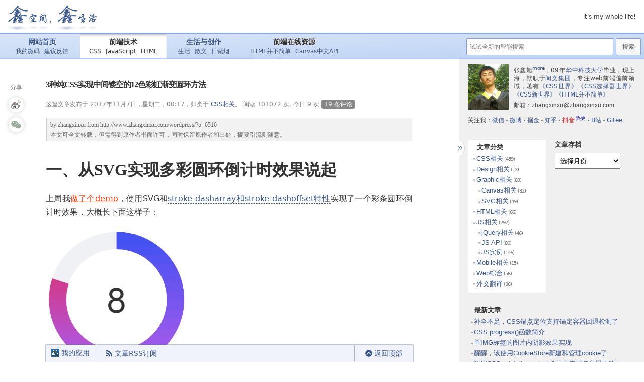

--- FILE ---
content_type: text/html; charset=UTF-8
request_url: https://www.zhangxinxu.com/wordpress/2017/11/pure-css-colorful-circle/
body_size: 25575
content:
<!doctype html>
<html lang="zh-CN">
<head profile="http://gmpg.org/xfn/11">
<meta http-equiv="Content-Type" content="text/html; charset=UTF-8" />
<meta name="viewport" content="width=device-width,initial-scale=1.0">
<meta http-equiv="X-UA-Compatible" content="IE=edge,chrome=1">
<meta name="description" content="上周我做了个demo，使用SVG实现了一个彩条圆环倒计时效果，使用SVG实现的优点是兼容性非常好，不足在于学习成本比较高，于是我就琢磨有没有更简单的方法实现类似的多彩圆环渐变效果，最好纯CSS就能搞定。绞尽脑汁想出了下面三种实现方法…… " />
<meta name="keywords" content="CSS, js, blur, clip, clip-path, conic-gradient, css3, filter, linear-gradient, mask, radial-gradient, rotate, 倒计时" />
<meta name="author" content="张鑫旭,zhangxinxu" />
<title>3种纯CSS实现中间镂空的12色彩虹渐变圆环方法 &laquo;  张鑫旭-鑫空间-鑫生活</title>
<link rel="stylesheet" href="/wordpress/wp-content/themes/default/style.css?v=251208">
<link rel="pingback" href="https://www.zhangxinxu.com/wordpress/xmlrpc.php" />
<meta name='robots' content='max-image-preview:large' />
<link rel="alternate" type="application/rss+xml" title="张鑫旭-鑫空间-鑫生活 &raquo; Feed" href="https://www.zhangxinxu.com/wordpress/feed/" />
<link rel="alternate" type="application/rss+xml" title="张鑫旭-鑫空间-鑫生活 &raquo; 评论Feed" href="https://www.zhangxinxu.com/wordpress/comments/feed/" />
<link rel="alternate" type="application/rss+xml" title="张鑫旭-鑫空间-鑫生活 &raquo; 3种纯CSS实现中间镂空的12色彩虹渐变圆环方法评论Feed" href="https://www.zhangxinxu.com/wordpress/2017/11/pure-css-colorful-circle/feed/" />
<link rel='stylesheet' id='wp-block-library-css' href='https://www.zhangxinxu.com/wordpress/wp-includes/css/dist/block-library/style.min.css?ver=6.4.2' type='text/css' media='all' />
<style id='classic-theme-styles-inline-css' type='text/css'>
/*! This file is auto-generated */
.wp-block-button__link{color:#fff;background-color:#32373c;border-radius:9999px;box-shadow:none;text-decoration:none;padding:calc(.667em + 2px) calc(1.333em + 2px);font-size:1.125em}.wp-block-file__button{background:#32373c;color:#fff;text-decoration:none}
</style>
<style id='global-styles-inline-css' type='text/css'>
body{--wp--preset--color--black: #000000;--wp--preset--color--cyan-bluish-gray: #abb8c3;--wp--preset--color--white: #ffffff;--wp--preset--color--pale-pink: #f78da7;--wp--preset--color--vivid-red: #cf2e2e;--wp--preset--color--luminous-vivid-orange: #ff6900;--wp--preset--color--luminous-vivid-amber: #fcb900;--wp--preset--color--light-green-cyan: #7bdcb5;--wp--preset--color--vivid-green-cyan: #00d084;--wp--preset--color--pale-cyan-blue: #8ed1fc;--wp--preset--color--vivid-cyan-blue: #0693e3;--wp--preset--color--vivid-purple: #9b51e0;--wp--preset--gradient--vivid-cyan-blue-to-vivid-purple: linear-gradient(135deg,rgba(6,147,227,1) 0%,rgb(155,81,224) 100%);--wp--preset--gradient--light-green-cyan-to-vivid-green-cyan: linear-gradient(135deg,rgb(122,220,180) 0%,rgb(0,208,130) 100%);--wp--preset--gradient--luminous-vivid-amber-to-luminous-vivid-orange: linear-gradient(135deg,rgba(252,185,0,1) 0%,rgba(255,105,0,1) 100%);--wp--preset--gradient--luminous-vivid-orange-to-vivid-red: linear-gradient(135deg,rgba(255,105,0,1) 0%,rgb(207,46,46) 100%);--wp--preset--gradient--very-light-gray-to-cyan-bluish-gray: linear-gradient(135deg,rgb(238,238,238) 0%,rgb(169,184,195) 100%);--wp--preset--gradient--cool-to-warm-spectrum: linear-gradient(135deg,rgb(74,234,220) 0%,rgb(151,120,209) 20%,rgb(207,42,186) 40%,rgb(238,44,130) 60%,rgb(251,105,98) 80%,rgb(254,248,76) 100%);--wp--preset--gradient--blush-light-purple: linear-gradient(135deg,rgb(255,206,236) 0%,rgb(152,150,240) 100%);--wp--preset--gradient--blush-bordeaux: linear-gradient(135deg,rgb(254,205,165) 0%,rgb(254,45,45) 50%,rgb(107,0,62) 100%);--wp--preset--gradient--luminous-dusk: linear-gradient(135deg,rgb(255,203,112) 0%,rgb(199,81,192) 50%,rgb(65,88,208) 100%);--wp--preset--gradient--pale-ocean: linear-gradient(135deg,rgb(255,245,203) 0%,rgb(182,227,212) 50%,rgb(51,167,181) 100%);--wp--preset--gradient--electric-grass: linear-gradient(135deg,rgb(202,248,128) 0%,rgb(113,206,126) 100%);--wp--preset--gradient--midnight: linear-gradient(135deg,rgb(2,3,129) 0%,rgb(40,116,252) 100%);--wp--preset--font-size--small: 13px;--wp--preset--font-size--medium: 20px;--wp--preset--font-size--large: 36px;--wp--preset--font-size--x-large: 42px;--wp--preset--spacing--20: 0.44rem;--wp--preset--spacing--30: 0.67rem;--wp--preset--spacing--40: 1rem;--wp--preset--spacing--50: 1.5rem;--wp--preset--spacing--60: 2.25rem;--wp--preset--spacing--70: 3.38rem;--wp--preset--spacing--80: 5.06rem;--wp--preset--shadow--natural: 6px 6px 9px rgba(0, 0, 0, 0.2);--wp--preset--shadow--deep: 12px 12px 50px rgba(0, 0, 0, 0.4);--wp--preset--shadow--sharp: 6px 6px 0px rgba(0, 0, 0, 0.2);--wp--preset--shadow--outlined: 6px 6px 0px -3px rgba(255, 255, 255, 1), 6px 6px rgba(0, 0, 0, 1);--wp--preset--shadow--crisp: 6px 6px 0px rgba(0, 0, 0, 1);}:where(.is-layout-flex){gap: 0.5em;}:where(.is-layout-grid){gap: 0.5em;}body .is-layout-flow > .alignleft{float: left;margin-inline-start: 0;margin-inline-end: 2em;}body .is-layout-flow > .alignright{float: right;margin-inline-start: 2em;margin-inline-end: 0;}body .is-layout-flow > .aligncenter{margin-left: auto !important;margin-right: auto !important;}body .is-layout-constrained > .alignleft{float: left;margin-inline-start: 0;margin-inline-end: 2em;}body .is-layout-constrained > .alignright{float: right;margin-inline-start: 2em;margin-inline-end: 0;}body .is-layout-constrained > .aligncenter{margin-left: auto !important;margin-right: auto !important;}body .is-layout-constrained > :where(:not(.alignleft):not(.alignright):not(.alignfull)){max-width: var(--wp--style--global--content-size);margin-left: auto !important;margin-right: auto !important;}body .is-layout-constrained > .alignwide{max-width: var(--wp--style--global--wide-size);}body .is-layout-flex{display: flex;}body .is-layout-flex{flex-wrap: wrap;align-items: center;}body .is-layout-flex > *{margin: 0;}body .is-layout-grid{display: grid;}body .is-layout-grid > *{margin: 0;}:where(.wp-block-columns.is-layout-flex){gap: 2em;}:where(.wp-block-columns.is-layout-grid){gap: 2em;}:where(.wp-block-post-template.is-layout-flex){gap: 1.25em;}:where(.wp-block-post-template.is-layout-grid){gap: 1.25em;}.has-black-color{color: var(--wp--preset--color--black) !important;}.has-cyan-bluish-gray-color{color: var(--wp--preset--color--cyan-bluish-gray) !important;}.has-white-color{color: var(--wp--preset--color--white) !important;}.has-pale-pink-color{color: var(--wp--preset--color--pale-pink) !important;}.has-vivid-red-color{color: var(--wp--preset--color--vivid-red) !important;}.has-luminous-vivid-orange-color{color: var(--wp--preset--color--luminous-vivid-orange) !important;}.has-luminous-vivid-amber-color{color: var(--wp--preset--color--luminous-vivid-amber) !important;}.has-light-green-cyan-color{color: var(--wp--preset--color--light-green-cyan) !important;}.has-vivid-green-cyan-color{color: var(--wp--preset--color--vivid-green-cyan) !important;}.has-pale-cyan-blue-color{color: var(--wp--preset--color--pale-cyan-blue) !important;}.has-vivid-cyan-blue-color{color: var(--wp--preset--color--vivid-cyan-blue) !important;}.has-vivid-purple-color{color: var(--wp--preset--color--vivid-purple) !important;}.has-black-background-color{background-color: var(--wp--preset--color--black) !important;}.has-cyan-bluish-gray-background-color{background-color: var(--wp--preset--color--cyan-bluish-gray) !important;}.has-white-background-color{background-color: var(--wp--preset--color--white) !important;}.has-pale-pink-background-color{background-color: var(--wp--preset--color--pale-pink) !important;}.has-vivid-red-background-color{background-color: var(--wp--preset--color--vivid-red) !important;}.has-luminous-vivid-orange-background-color{background-color: var(--wp--preset--color--luminous-vivid-orange) !important;}.has-luminous-vivid-amber-background-color{background-color: var(--wp--preset--color--luminous-vivid-amber) !important;}.has-light-green-cyan-background-color{background-color: var(--wp--preset--color--light-green-cyan) !important;}.has-vivid-green-cyan-background-color{background-color: var(--wp--preset--color--vivid-green-cyan) !important;}.has-pale-cyan-blue-background-color{background-color: var(--wp--preset--color--pale-cyan-blue) !important;}.has-vivid-cyan-blue-background-color{background-color: var(--wp--preset--color--vivid-cyan-blue) !important;}.has-vivid-purple-background-color{background-color: var(--wp--preset--color--vivid-purple) !important;}.has-black-border-color{border-color: var(--wp--preset--color--black) !important;}.has-cyan-bluish-gray-border-color{border-color: var(--wp--preset--color--cyan-bluish-gray) !important;}.has-white-border-color{border-color: var(--wp--preset--color--white) !important;}.has-pale-pink-border-color{border-color: var(--wp--preset--color--pale-pink) !important;}.has-vivid-red-border-color{border-color: var(--wp--preset--color--vivid-red) !important;}.has-luminous-vivid-orange-border-color{border-color: var(--wp--preset--color--luminous-vivid-orange) !important;}.has-luminous-vivid-amber-border-color{border-color: var(--wp--preset--color--luminous-vivid-amber) !important;}.has-light-green-cyan-border-color{border-color: var(--wp--preset--color--light-green-cyan) !important;}.has-vivid-green-cyan-border-color{border-color: var(--wp--preset--color--vivid-green-cyan) !important;}.has-pale-cyan-blue-border-color{border-color: var(--wp--preset--color--pale-cyan-blue) !important;}.has-vivid-cyan-blue-border-color{border-color: var(--wp--preset--color--vivid-cyan-blue) !important;}.has-vivid-purple-border-color{border-color: var(--wp--preset--color--vivid-purple) !important;}.has-vivid-cyan-blue-to-vivid-purple-gradient-background{background: var(--wp--preset--gradient--vivid-cyan-blue-to-vivid-purple) !important;}.has-light-green-cyan-to-vivid-green-cyan-gradient-background{background: var(--wp--preset--gradient--light-green-cyan-to-vivid-green-cyan) !important;}.has-luminous-vivid-amber-to-luminous-vivid-orange-gradient-background{background: var(--wp--preset--gradient--luminous-vivid-amber-to-luminous-vivid-orange) !important;}.has-luminous-vivid-orange-to-vivid-red-gradient-background{background: var(--wp--preset--gradient--luminous-vivid-orange-to-vivid-red) !important;}.has-very-light-gray-to-cyan-bluish-gray-gradient-background{background: var(--wp--preset--gradient--very-light-gray-to-cyan-bluish-gray) !important;}.has-cool-to-warm-spectrum-gradient-background{background: var(--wp--preset--gradient--cool-to-warm-spectrum) !important;}.has-blush-light-purple-gradient-background{background: var(--wp--preset--gradient--blush-light-purple) !important;}.has-blush-bordeaux-gradient-background{background: var(--wp--preset--gradient--blush-bordeaux) !important;}.has-luminous-dusk-gradient-background{background: var(--wp--preset--gradient--luminous-dusk) !important;}.has-pale-ocean-gradient-background{background: var(--wp--preset--gradient--pale-ocean) !important;}.has-electric-grass-gradient-background{background: var(--wp--preset--gradient--electric-grass) !important;}.has-midnight-gradient-background{background: var(--wp--preset--gradient--midnight) !important;}.has-small-font-size{font-size: var(--wp--preset--font-size--small) !important;}.has-medium-font-size{font-size: var(--wp--preset--font-size--medium) !important;}.has-large-font-size{font-size: var(--wp--preset--font-size--large) !important;}.has-x-large-font-size{font-size: var(--wp--preset--font-size--x-large) !important;}
.wp-block-navigation a:where(:not(.wp-element-button)){color: inherit;}
:where(.wp-block-post-template.is-layout-flex){gap: 1.25em;}:where(.wp-block-post-template.is-layout-grid){gap: 1.25em;}
:where(.wp-block-columns.is-layout-flex){gap: 2em;}:where(.wp-block-columns.is-layout-grid){gap: 2em;}
.wp-block-pullquote{font-size: 1.5em;line-height: 1.6;}
</style>
<link rel="https://api.w.org/" href="https://www.zhangxinxu.com/wordpress/wp-json/" /><link rel="alternate" type="application/json" href="https://www.zhangxinxu.com/wordpress/wp-json/wp/v2/posts/6516" /><link rel="EditURI" type="application/rsd+xml" title="RSD" href="https://www.zhangxinxu.com/wordpress/xmlrpc.php?rsd" />
<meta name="generator" content="WordPress 6.4.2" />
<link rel="canonical" href="https://www.zhangxinxu.com/wordpress/2017/11/pure-css-colorful-circle/" />
<link rel='shortlink' href='https://www.zhangxinxu.com/wordpress/?p=6516' />
</head>
<body class="post-template-default single single-post postid-6516 single-format-standard">
<div id="page">
<div id="header" role="banner">
<div id="headerimg">
<a href="/" class="page_logo">张鑫旭-鑫空间-鑫生活</a>
<a href="#searchform" id="iconSearch" class="icon-search"></a>
<div class="description">it&#039;s my whole life!</div>
</div>
<div id="menubar">
<ul class="menu_tab">
<li class="">
<a href="/" class="boss">网站首页</a>
<a href="/php/microCode">我的微码</a>
<a href="/php/advise">建议反馈</a>
</li>
<li class="on">
<a class="boss" href="/wordpress/">前端技术</a>
<a href="/wordpress/?cat=3">CSS</a>
<a href="/wordpress/?cat=5">JavaScript</a>
<a href="/wordpress/category/html/">HTML</a>
</li>
<li class="">
<a class="boss" href="/life/">生活与创作</a>
<a href="/life/?cat=3">生活</a>
<a href="/life/?cat=5">散文</a>
<a href="http://riziyan.com/">日紫烟</a>
</li>
<li class="">
<span class="boss">前端在线资源</span>
<a href="https://www.htmlapi.cn/">HTML并不简单</a>
<a href="//www.canvasapi.cn/" target="_blank">Canvas中文API</a>
</li>
</ul><form method="get" id="searchform" action="/wordpress/">
<!-- https://www.zhangxinxu.com/wordpress -->
<label class="hidden" for="s">Search for:</label>
<div class="searchdiv"><input type="search" placeholder="试试全新的智能搜索" value="" name="s" id="s" results="10" data-id="1682148572883"><input type="submit" id="searchsubmit" data-value="Search" value="搜索"></div>
<div id="searchList" class="searchlist"></div>
<!-- <a href="###" class="searchli"></a> -->
</form>
</div>
</div>
<div class="the_main">	<div id="content" class="widecolumn" role="main">
			<div class="post-6516 post type-post status-publish format-standard hentry category-css tag-blur tag-clip tag-clip-path tag-conic-gradient tag-css3 tag-filter tag-linear-gradient tag-mask tag-radial-gradient tag-rotate tag-460" id="post-6516">
			<h2 class="single-h" style="--length:21.6">3种纯CSS实现中间镂空的12色彩虹渐变圆环方法</h2>			<div class="entry">
				<p style="margin-top:-5px;"><small>这篇文章发布于 2017年11月7日，星期二，00:17，归类于 <a href="https://www.zhangxinxu.com/wordpress/category/css/" rel="category tag">CSS相关</a>。                        阅读 101072 次, 今日 9 次                        <a href="#comments" class="top-comm-a">19 条评论</a></small></p>
				<!-- 导航 -->
				<div class="entry-nav">&nbsp;<div id="entryNav" class="title-nav-ul"></div></div>
				<article><p class="link">by <a href="http://www.zhangxinxu.com/">zhangxinxu</a> from <a href="http://www.zhangxinxu.com/wordpress/?p=6516">http://www.zhangxinxu.com/wordpress/?p=6516</a><br />
本文可全文转载，但需得到原作者书面许可，同时保留原作者和出处，摘要引流则随意。</p>
<h3>一、从SVG实现多彩圆环倒计时效果说起</h3>
<p>上周我<a href="http://www.zhangxinxu.com/study/201710/colorful-time-count-down-svg-circle.html" rel="noopener" target="_blank">做了个demo</a>，使用SVG和<a href="http://www.zhangxinxu.com/wordpress/?p=4089">stroke-dasharray和stroke-dashoffset特性</a>实现了一个彩条圆环倒计时效果，大概长下面这样子：</p>
<p><img decoding="async" loading="lazy" src="https://image.zhangxinxu.com/image/blog/201711/2017-11-02_221910.png" width="300" height="295" alt="彩条圆环" class="alignnone"></p>
<p>原理是使用两个渐变半圆无缝叠加在一起。</p>
<p>使用SVG实现的优点是兼容性非常好，IE9浏览器也是支持的。</p>
<p>不足在于学习成本比较高，相关的SVG代码要想完整的手写出来，还是需要不少积累的。</p>
<p>于是我就琢磨有没有更简单的方法实现类似的多彩圆环渐变效果，最好纯CSS就能搞定。</p>
<p>绞尽脑汁想出了下面三种实现方法，为了尽可能验证方法的可行性，我把圆环的渐变颜色从3色变成了12色。</p>
<p>下面依次介绍这三种方法。</p>
<h3>二、借助CSS3 conic-gradient锥形渐变实现12色渐变圆环</h3>
<p>环形带上的渐变效果，本质上就是一种锥形渐变，因此，我们直接使用，CSS3 <code>conic-gradient</code>锥形渐变实现应该是最简单最直接的方法。</p>
<p>如下HTML和CSS：</p>
<pre>&lt;div class="circle"&gt;&lt;/div&gt;</pre>
<pre>.circle {
    width: 300px; height: 300px;
    background: conic-gradient(#9ED110, #50B517, #179067, #476EAF, #9f49ac, #CC42A2, #FF3BA7, #FF5800, #FF8100, #FEAC00, #FFCC00, #EDE604);
    border-radius: 50%;
}</pre>
<p>此时的效果如下图所示：<br />
<img decoding="async" loading="lazy" src="https://image.zhangxinxu.com/image/blog/201711/2017-11-08_221600.jpg" width="363" height="362" alt="12色锥形渐变效果截图" class="alignnone" /></p>
<p>但是我们需要的效果不是圆饼，而是一个圆环，也就是中间区域需要镂空。</p>
<p>有一种比较巧妙的做法，就是搞一个跟背景色一样半径小一点的圆形饼覆盖在中间，这样视觉看上去就是一个圆环，这也是不一个不错的方法。但是如果我们的背景是一个复杂的图案，此时，这种方法恐怕就不能适用。</p>
<p>你怎么需要找到一种中间区域是真实镂空的方法，怎么处理呢？</p>
<p>我们可以借助CSS3遮罩<code>mask</code>属性来实现，CSS3 <code>mask</code>遮罩除了支持PNG图片，SVG图形，其还支持CSS3渐变背景图。于是，我们只需要使用CSS3径向渐变<code>radial-gradient</code>语法生成一个中间透明，边缘实色的圆环即可。</p>
<p>于是有（这里省略了<code>mask</code>属性的<code>webkit</code>私有前缀）：</p>
<pre>.circle {
    width: 300px; height: 300px;
    background: conic-gradient(#9ED110, #50B517, #179067, #476EAF, #9f49ac, #CC42A2, #FF3BA7, #FF5800, #FF8100, #FEAC00, #FFCC00, #EDE604);
    border-radius: 50%;
    <span style="color:#cd0000;">mask: radial-gradient(transparent 110px, #000 110px);</span>
}</pre>
<p>于是我们的12色圆环渐变效果就实现了：<br />
<img decoding="async" loading="lazy" src="https://image.zhangxinxu.com/image/blog/201711/2017-11-08_222606.png" width="381" height="360" alt="锥形渐变下的12色彩虹圆环效果" class="alignnone" /></p>
<p>再配合JS设置<code>clip-path</code>剪裁我们的图形，就可以实现12色的彩虹圆环倒计时效果了。</p>
<p>眼见为实，您可以狠狠地点击这里：<a href="http://www.zhangxinxu.com/study/201711/colorful-circle-by-css-conic-gradient.html" rel="noopener" target="_blank">借助CSS3 mask遮罩和conic-gradient实现的多彩圆环demo</a></p>
<p><strong>优点和不足</strong><br />
这个方法看上去很简单，很完美，但是却有个致命的缺陷，那就是兼容性问题！</p>
<p>CSS3锥形渐变<code>conic-gradient</code>目前仅Chrome浏览器才支持，并且Chrome浏览器还是需要开启实验功能选项才能支持！</p>
<p><img decoding="async" loading="lazy" src="https://image.zhangxinxu.com/image/blog/201711/2017-11-08_224837.png" width="519" height="334" alt="锥形渐变糟糕的兼容性问题" class="alignnone" /></p>
<p>因此当下此方法基本上没有在实际项目中应用的可能性，需要看看有没有什么其他解决方案？</p>
<h3>三、借助CSS3 linear-gradient线性渐变近似实现12色渐变圆环</h3>
<p>虽然锥形渐变浏览器的兼容性不怎么样，但是线性渐变它兼容性很好啊，是不是可以李代桃僵呢？</p>
<p>和一开始SVG圆环原理类似：<br />
把我们的圆环分成左半部分和右半部分，左半部分是一套线性渐变，右半部分是另外一套线性渐变，然后最底部的线性渐变颜色是一样的，理论上在视觉上看起来就能够形成一个完美的环。</p>
<p>如下HTML和CSS代码：</p>
<pre>&lt;div class="circle"&gt;
    &lt;div class="circle-left"&gt;&lt;/div&gt;
    &lt;div class="circle-right"&gt;&lt;/div&gt;
&lt;/div&gt;</pre>
<pre>.circle {
    width: 300px; height: 300px;
    border-radius: 50%;
    mask: radial-gradient(transparent 110px, #000 110px);
    overflow: hidden;
}
.circle-left {
    width: 50%; height: 100%;
    background: linear-gradient(to bottom, #EDE604, #FFCC00, #FEAC00, #FF8100, #FF5800, #FF3BA7, #CC42A2);
    float: left;
}
.circle-right {
    width: 50%; height: 100%;
    float: right;
    background: linear-gradient(to bottom, #9ED110, #50B517, #179067, #476EAF, #9f49ac, #CC42A2);
}</pre>
<p>然而最后的效果却是下面这样：</p>
<p><img decoding="async" loading="lazy" src="https://image.zhangxinxu.com/image/blog/201711/2017-11-08_230302.png" width="394" height="359" alt="两个渐变无缝连接失败示意" class="alignnone" /></p>
<p>咦，奇怪，同样的实现原理，为什么一开始的SVG实现没有这样的现象呢？</p>
<p>实际上，SVG的实现底部的连接也是不完美的，但是由于我们上面的这个圆环渐变颜色比较少，同时颜色比较接近，因此不仔细看，根本看不出来，连接有问题的。</p>
<p>但是这里的12色渐变就不一样了，渐变颜色跨度明显区分大，因此很明显看出来接缝有问题，那有没有什么办法可以解决这个问题呢？</p>
<p>有！我想的办法是，就是在下面接缝不完美的地方打一个小补丁，就像是我国桥梁建造接缝处重新浇筑一样，于是HTML变成下面这样，增加一个<code>.circle-bottom</code>：</p>
<pre>&lt;div class="circle"&gt;
    &lt;div class="circle-left"&gt;&lt;/div&gt;
    &lt;div class="circle-right"&gt;&lt;/div&gt;
    <span style="color:#cd0000;">&lt;div class="circle-bottom"&gt;&lt;/div&gt;</span>
&lt;/div&gt;</pre>
<p>对应的CSS如下：</p>
<pre>.circle-bottom {
    position: absolute; 
    height: 40px; width: 30px;
    bottom: 3px; left: 0; right: 0;
    margin: auto;
    <span style="color:green;">/* 下面两个声明是补丁关键 */</span>
    background: linear-gradient(to right, #DB3FA3, #C443A3);
    filter: blur(5px);
}</pre>
<p>也就是接缝处搞一个小小的水平渐变，同时适当高斯模糊，淡化边界。然后肉眼所见的效果就变成下面这样，几乎看不出任何异常：<br />
<img decoding="async" loading="lazy" src="https://image.zhangxinxu.com/image/blog/201711/2017-11-08_231109.png" width="356" height="361" alt="接缝处打完补丁之后的圆环效果" class="alignnone" /></p>
<p>接下来就简单了，同样地，JS设置圆环<code>clip-path</code>动态剪裁，实现我们想要的倒计时效果。</p>
<p>眼见为实，您可以狠狠的点击这里：<a href="http://www.zhangxinxu.com/study/201711/colorful-circle-by-css-linear-gradient.html" rel="noopener" target="_blank">linear-gradient线性渐变实现的多彩圆环demo</a></p>
<p><strong>优点和不足</strong><br />
此方法的优点在于兼容性足够（仅IE不支持），在移动端可以无障碍使用。</p>
<p>不足在于这个圆环的渐变并不是径向发散的，而是自上而下的，和真正意义上的圆环渐变还是有些差异的。</p>
<p>那有没有什么方法，既保证兼容性，同时渐变又是真正意义上的环形渐变呢？</p>
<h3>四、借助CSS clip剪裁、transform旋转和模糊滤镜实现12色渐变圆环</h3>
<p>此方法需要一定的理解成本，请容我慢慢道来。</p>
<h4>1. 如何实现一个30°的扇形？</h4>
<p>假设有如下HTML：</p>
<pre>&lt;div class="sector"&gt;&lt;/div&gt;</pre>
<p>则下面的CSS可生成一个30°的扇形：</p>
<pre>.sector {
    width: 300px; height: 300px;
    position: absolute;
    clip: rect(0 300px 300px 150px);
    overflow: hidden;
}
.sector::after {
    content: '';
    width: 100%; height: 100%;
    background: currentColor;
    position: absolute;
    clip: rect(0 150px 300px 0);
    transform: rotate(30deg);
    border-radius: 50%;
}</pre>
<p>实时效果如下：</p>
<p><iframe src="/study/201711/sector-30.html" width="320" height="320" frameborder=0></iframe></p>
<p>原理如下：</p>
<ol>
<li>外面容器原本是个正方形，但通过<code>clip</code>剪裁只显示右半部分；</li>
<li>子元素同样尺寸，但通过<code>clip</code>剪裁只显示左半部分。然后通过适当旋转露出我们想要的扇形区域；</li>
</ol>
<p>原理示意图如下：</p>
<p><img decoding="async" loading="lazy" src="https://image.zhangxinxu.com/image/blog/201711/why-sector.png" width="408" height="420" alt="30度扇形生成原理示意图" class="alignnone" /></p>
<h4>2. 如何使用12个30°扇形铺成一个圆</h4>
<p>很简单，我们只要创新12个类似下面的HTML：</p>
<pre>&lt;div class="sector"&gt;&lt;/div&gt;</pre>
<p>然后每个扇形元素比前面一个多选转30度就可以了，然后每一个扇形设置一个渐变颜色，CSS类似下面：</p>
<pre>.sector:nth-of-type(1) {
    transform: rotate(0);
    color: #9ED110;    
}
<span style="color:green;">/* 2-11 略 */</span>
.sector:nth-of-type(12) {
    transform: rotate(330deg);
    color: #EDE604;    
}</pre>
<p>我们就可以得到类似下图的效果：</p>
<p><img decoding="async" loading="lazy" src="https://image.zhangxinxu.com/image/blog/201711/2017-11-08_235547.png" width="360" height="361" alt="12色的渐变圆环效果" class="alignnone" /></p>
<h4>3. 如何模糊扇形色块的边界？</h4>
<p>这个我们可以借助CSS3的<code>filter</code>滤镜中的高斯模糊实现，假设12个扇形元素全部都在一个类名为<code>.sector-group</code>的元素中，则：</p>
<pre>.sector-group {
    <span style="color:#cd0000;">filter: blur(15px);</span>
}</pre>
<p>效果如下图：<br />
<img decoding="async" loading="lazy" src="https://image.zhangxinxu.com/image/blog/201711/2017-11-08_235939.jpg" width="353" height="363" alt="高斯模糊后的效果" class="alignnone" /></p>
<p>然而高斯模糊的边缘似乎有些问题，不是很清晰，怎么办？</p>
<h4>4. 模糊的圆环边缘如何处理？</h4>
<p>其实很简单，外部容器尺寸限制，里面模糊元素适当<code>transform</code>比例放大就可以了，例如：</p>
<pre>.circle {
    width: 300px; height: 300px;
    border-radius: 50%;
    position: relative;
    overflow: hidden;
}
.sector-group {
    filter: blur(15px);
    <span style="color:#cd0000;">transform: scale(1.2);</span>
}</pre>
<p>此时效果为：<br />
<img decoding="async" loading="lazy" src="https://image.zhangxinxu.com/image/blog/201711/2017-11-09_000333.jpg" width="361" height="355" alt="边缘轮廓清晰的圆环图" class="alignnone" /></p>
<h4>5. 使用mask遮罩是显示边缘圆环</h4>
<p>CSS代码示意如下（实际开发<code>webkit</code>前缀不可省略）</p>
<pre>.circle {
    width: 300px; height: 300px;
    border-radius: 50%;
    position: relative;
    overflow: hidden;
    <span style="color:#cd0000;">mask: radial-gradient(transparent 110px, #000 110px);</span>
}
.sector-group {
    filter: blur(15px);
    transform: scale(1.2);
}</pre>
<p>最终，我们的12色彩虹渐变圆环效果即达成，如下Firefox浏览器下截图：</p>
<p><img decoding="async" loading="lazy" src="https://image.zhangxinxu.com/image/blog/201711/2017-11-09_000736.jpg" width="367" height="364" alt="Firefox浏览器下的彩虹圆环效果截图" class="alignnone" /></p>
<p>接下来就简单了，同样地，JS设置圆环<code>clip-path</code>动态剪裁，实现我们想要的倒计时效果。</p>
<p>眼见为实，您可以狠狠的点击这里：<a href="http://www.zhangxinxu.com/study/201711/colorful-circle-by-css-background-clip-filter-blur.html" rel="noopener" target="_blank">借助CSS3 filter模糊和clip实现的多彩圆环demo</a></p>
<p><strong>优点和不足</strong><br />
优点在于真正意义上的锥形渐变，同时12种渐变颜色头首尾如贪吃蛇一样，完全融为了一体，更有视觉优势。</p>
<p>不足之处在于HTML和CSS代码稍微多了点。</p>
<h3>四、结束语</h3>
<p>严格来讲，本文一共介绍了四种彩色圆环渐变效果的实现，可以说各有优缺点，大家可以根据自己项目情况，选择合适的方法实现。</p>
<p>然而一个人的积累总是有限，而创意总是无限的，因此一定还有其他更好更妙更简单的实现，欢迎分享欢迎指教！</p>
<p>当然彩色渐变圆环效果不一定是用在倒计时上，例如下图这种loading效果（下图是图片实现的）实际上也可以完全通过CSS实现了，比较推荐的做法是使用左右半区的线性渐变加遮罩（在retina屏幕下效果真的赞），具体代码就不展示了，大家可以自己作为课后作业实践实践。</p>
<p><img decoding="async" loading="lazy" src="https://image.zhangxinxu.com/image/blog/201711/loading_blue.png" width="30" height="30" alt="loading效果" class="spin" /></p>
<style>.spin{animation:spin 1s linear infinite;}
@keyframes spin {
  from {
    transform: rotate(0); }
  to {
    transform: rotate(-360deg); } }</style>
<p>以上就是本文的全部内容，内容略多，感谢一直阅读到此处！</p>
<p><img decoding="async" loading="lazy" src="https://image.zhangxinxu.com/image/blog/201611/14.png" align="absmiddle"></p>
<p class="link">本文为原创文章，会经常更新知识点以及修正一些错误，因此转载请保留原出处，方便溯源，避免陈旧错误知识的误导，同时有更好的阅读体验。<br />
本文地址：<a href="http://www.zhangxinxu.com/wordpress/?p=6516">http://www.zhangxinxu.com/wordpress/?p=6516</a></p>
<p>（本篇完）</p>
<div class="similarity"><div class="similar_title">相关文章</div><ul><li><a href="https://www.zhangxinxu.com/wordpress/2019/05/css-transfer-animation/">你用的那些CSS转场动画可以换一换了</a> <span class="strength">(0.438)</span></li><li><a href="https://www.zhangxinxu.com/wordpress/2020/04/css-conic-gradient/">CSS conic-gradient()锥形渐变简介</a> <span class="strength">(0.320)</span></li><li><a href="https://www.zhangxinxu.com/wordpress/2010/08/css3js%e5%ae%9e%e7%8e%b0%e5%a4%9a%e5%bd%a9%e7%82%ab%e9%85%b7%e6%97%8b%e8%bd%ac%e5%9c%86%e7%8e%af%e6%97%b6%e9%92%9f%e6%95%88%e6%9e%9c/">CSS3+js实现多彩炫酷旋转圆环时钟效果</a> <span class="strength">(0.296)</span></li><li><a href="https://www.zhangxinxu.com/wordpress/2019/06/cssconf-css-idea/">第五届CSS大会主题分享之CSS创意与视觉表现</a> <span class="strength">(0.217)</span></li><li><a href="https://www.zhangxinxu.com/wordpress/2010/07/%e5%9b%a2%e8%b4%ad%e7%b1%bb%e7%bd%91%e7%ab%99%e5%80%92%e8%ae%a1%e6%97%b6%e7%9a%84js%e5%ae%9e%e7%8e%b0/">团购类网站倒计时的js实现</a> <span class="strength">(0.185)</span></li><li><a href="https://www.zhangxinxu.com/wordpress/2017/12/canvas-getimagedata-letter-shape-animation/">canvas实现任意字符图形的打点或连线动画</a> <span class="strength">(0.185)</span></li><li><a href="https://www.zhangxinxu.com/wordpress/2025/10/js-canvas-createconicgradient/">Canvas也支持锥形渐变了createConicGradient方法</a> <span class="strength">(0.185)</span></li><li><a href="https://www.zhangxinxu.com/wordpress/2016/06/fragment-stitching-clip-path/">基于clip-path的任意元素的碎片拼接动效</a> <span class="strength">(0.180)</span></li><li><a href="https://www.zhangxinxu.com/wordpress/2013/11/css-svg-image-blur/">使用CSS将图片转换成模糊(毛玻璃)效果</a> <span class="strength">(0.143)</span></li><li><a href="https://www.zhangxinxu.com/wordpress/2019/06/fdcon2019-css-share/">FDCon2019大会分享之滤镜与混合模式实录</a> <span class="strength">(0.143)</span></li><li><a href="https://www.zhangxinxu.com/wordpress/2016/05/css3-filter-drop-shadow-vs-box-shadow/">CSS3 filter:drop-shadow滤镜与box-shadow区别应用</a> <span class="strength">(RANDOM - 0.020)</span></li></ul></div><!-- Tag --></article>
                <div class="navigation">
                    <div class="alignleft">&laquo;上一篇 <a href="https://www.zhangxinxu.com/wordpress/2017/11/css-css3-mask-masks/" rel="prev">客栈说书：CSS遮罩CSS3 mask/masks详细介绍</a></div>
                    <div class="alignright"><a href="https://www.zhangxinxu.com/wordpress/2017/11/css3-radial-gradient-syntax-example/" rel="next">10个demo示例学会CSS3 radial-gradient径向渐变</a> 下一篇&raquo;</div>
                </div>
				<div class="wp_share_box">
<div id="bdshare" class="bdsharebuttonbox"><small class="alignleft" style="color:#777;margin-top:6px;">分享<span>到：</span></small><a href="//service.weibo.com/share/share.php?title=3种纯CSS实现中间镂空的12色彩虹渐变圆环方法 &laquo;  张鑫旭-鑫空间-鑫生活&amp;url=https://www.zhangxinxu.com/wordpress/2017/11/pure-css-colorful-circle/&amp;appkey=3740445153" id="shareWeibo" class="bds_tsina" title="分享到新浪微博" target="_blank"><svg class="icon-share-svg"><use xlink:href="#icon-weibo"></use></svg></a>
<a href="###" id="shareWeixin" class="bds_weixin" title="分享到微信" target="_blank"><svg class="icon-share-svg"><use xlink:href="#icon-weixin"></use></svg></a></div>
        </div>
				<div class="postmetadata alt">
							<span class="post_tag">标签： <a href="https://www.zhangxinxu.com/wordpress/tag/blur/" rel="tag">blur</a>, <a href="https://www.zhangxinxu.com/wordpress/tag/clip/" rel="tag">clip</a>, <a href="https://www.zhangxinxu.com/wordpress/tag/clip-path/" rel="tag">clip-path</a>, <a href="https://www.zhangxinxu.com/wordpress/tag/conic-gradient/" rel="tag">conic-gradient</a>, <a href="https://www.zhangxinxu.com/wordpress/tag/css3/" rel="tag">css3</a>, <a href="https://www.zhangxinxu.com/wordpress/tag/filter/" rel="tag">filter</a>, <a href="https://www.zhangxinxu.com/wordpress/tag/linear-gradient/" rel="tag">linear-gradient</a>, <a href="https://www.zhangxinxu.com/wordpress/tag/mask/" rel="tag">mask</a>, <a href="https://www.zhangxinxu.com/wordpress/tag/radial-gradient/" rel="tag">radial-gradient</a>, <a href="https://www.zhangxinxu.com/wordpress/tag/rotate/" rel="tag">rotate</a>, <a href="https://www.zhangxinxu.com/wordpress/tag/%e5%80%92%e8%ae%a1%e6%97%b6/" rel="tag">倒计时</a></span>		</div>				
	</div>
</div>
<dialog id="ywOverlay">
	<div id="qrcode" style="width:150px;height:150px;"></div>
</dialog>




<div id="forAnchor" class="mt10"></div>
<!-- <div class="support_goo"><script async src="//pagead2.googlesyndication.com/pagead/js/adsbygoogle.js"></script> -->
<!-- 728x90, 大型横幅广告 -->
<!-- <ins class="adsbygoogle" style="display:inline-block!important;width:728px;height:90px" data-ad-client="ca-pub-0090627341039040" data-ad-slot="4686885989"></ins>
<script>
// (adsbygoogle = window.adsbygoogle || []).push({});
</script>
</div> -->

    <script>
var eleLinkP0 = document.querySelector('article .link:first-child');
if (eleLinkP0 && eleLinkP0.clientWidth == 0) {
	eleLinkP0.className = '';
	eleLinkP0.id = 'link';
}
window.addEventListener('load', function () {
    var eleWwLazy = document.getElementById('wwLazy');
    var eleListH3 = document.querySelector('.entry h3:nth-last-of-type(1)');
    if (eleListH3 && eleWwLazy) {
        eleListH3.parentElement.insertBefore(eleWwLazy, eleListH3);
    }
});
</script>
﻿
<div id="respond">
<h3 id="comments" class="respond_title">发表评论（目前19 条评论）</h3>
<div id="cancel-comment-reply"> 
	<small><a rel="nofollow" id="cancel-comment-reply-link" href="/wordpress/2017/11/pure-css-colorful-circle/#respond" style="display:none;">点击这里取消回复。</a></small>
</div> 


<form action="https://www.zhangxinxu.com/wordpress/wp-comments-post.php" method="post" id="commentform" novalidate>


<p><input type="text" name="author" id="author" value="" size="22" tabindex="1" aria-required='true' required />
<label for="author"><small>名称 (必须)</small></label></p>

<p><input type="email" name="email" id="email" value="" size="22" tabindex="2" aria-required='true' required />
<label for="email"><small>邮件地址(不会被公开) (必须)</small></label></p>

<p class="hidden" hidden><input type="url" name="url" id="url" value="" size="22" tabindex="3" />
<label for="url"><small>网站</small></label></p>



<p><textarea name="comment" id="comment" cols="100%" rows="10" tabindex="4"></textarea></p>

<p><input name="submit" type="submit" id="submit" tabindex="5" value="提交评论" />
<input type='hidden' name='comment_post_ID' value='6516' id='comment_post_ID' />
<input type='hidden' name='comment_parent' id='comment_parent' value='0' />
 
</p>
<p style="display: none;"><input type="hidden" id="akismet_comment_nonce" name="akismet_comment_nonce" value="0cca8127fc" /></p><p style="display: none;"><input type="hidden" id="ak_js" name="ak_js" value="163"/></p><input type="hidden" id="onlyGoodCom" name="from" value="" />
</form>

</div>


<!-- You can start editing here. -->

	<div class="navigation">
		<div class="alignleft"></div>
		<div class="alignright"></div>
	</div>

	<ol class="commentlist">
			<li class="comment even thread-even depth-1" id="comment-422177">
				<div id="div-comment-422177" class="comment-body">
				<div class="comment-author vcard">
			<img class="jsAvatar" data-src="https://gravatar.loli.net/avatar/faa20b2e3342bc9e95d9f973251217b8?s=64" class="avatar avatar-64" height="64" width="64">			<cite class="fn">ckvv</cite><span class="says">说道：</span>		</div>
		
		<div class="comment-meta commentmetadata">
			<a href="https://www.zhangxinxu.com/wordpress/2017/11/pure-css-colorful-circle/#comment-422177">2022年04月15日 18:32</a>		</div>

		<p>第二种方式不需要借助mask属性也能实现，可以通过两个圆环叠加</p>
<p>background: radial-gradient(white 40%, transparent 41%), conic-gradient(#9ED110, #50B517, #179067, #476EAF, #9f49ac, #CC42A2, #FF3BA7, #FF5800, #FF8100, #FEAC00, #FFCC00, #EDE604);</p>

		<div class="reply"><a rel='nofollow' class='comment-reply-link' href='https://www.zhangxinxu.com/wordpress/2017/11/pure-css-colorful-circle/?replytocom=422177#respond' data-commentid="422177" data-postid="6516" data-belowelement="div-comment-422177" data-respondelement="respond" data-replyto="回复给ckvv" aria-label='回复给ckvv'>回复</a></div>
				</div>
				</li><!-- #comment-## -->
		<li class="comment odd alt thread-odd thread-alt depth-1 parent" id="comment-418475">
				<div id="div-comment-418475" class="comment-body">
				<div class="comment-author vcard">
			<img class="jsAvatar" data-src="https://gravatar.loli.net/avatar/b37835475f6f4321bf11b380e9bf8e4e?s=64" class="avatar avatar-64" height="64" width="64">			<cite class="fn">openfe</cite><span class="says">说道：</span>		</div>
		
		<div class="comment-meta commentmetadata">
			<a href="https://www.zhangxinxu.com/wordpress/2017/11/pure-css-colorful-circle/#comment-418475">2021年10月26日 11:39</a>		</div>

		<p>环形图圆角可以用css实现吗</p>

		<div class="reply"><a rel='nofollow' class='comment-reply-link' href='https://www.zhangxinxu.com/wordpress/2017/11/pure-css-colorful-circle/?replytocom=418475#respond' data-commentid="418475" data-postid="6516" data-belowelement="div-comment-418475" data-respondelement="respond" data-replyto="回复给openfe" aria-label='回复给openfe'>回复</a></div>
				</div>
				<ul class="children">
		<li class="comment even depth-2" id="comment-440207">
				<div id="div-comment-440207" class="comment-body">
				<div class="comment-author vcard">
			<img class="jsAvatar" data-src="https://gravatar.loli.net/avatar/a61460d13afd422b28afbeb678b8afcd?s=64" class="avatar avatar-64" height="64" width="64">			<cite class="fn">baker</cite><span class="says">说道：</span>		</div>
		
		<div class="comment-meta commentmetadata">
			<a href="https://www.zhangxinxu.com/wordpress/2017/11/pure-css-colorful-circle/#comment-440207">2023年08月3日 14:27</a>		</div>

		<p>不知道</p>

		<div class="reply"><a rel='nofollow' class='comment-reply-link' href='https://www.zhangxinxu.com/wordpress/2017/11/pure-css-colorful-circle/?replytocom=440207#respond' data-commentid="440207" data-postid="6516" data-belowelement="div-comment-440207" data-respondelement="respond" data-replyto="回复给baker" aria-label='回复给baker'>回复</a></div>
				</div>
				</li><!-- #comment-## -->
</ul><!-- .children -->
</li><!-- #comment-## -->
		<li class="comment odd alt thread-even depth-1" id="comment-405415">
				<div id="div-comment-405415" class="comment-body">
				<div class="comment-author vcard">
			<img class="jsAvatar" data-src="https://gravatar.loli.net/avatar/3e7a2acf0a2da99d831ff61a1f0f41dd?s=64" class="avatar avatar-64" height="64" width="64">			<cite class="fn">菜鸟前端</cite><span class="says">说道：</span>		</div>
		
		<div class="comment-meta commentmetadata">
			<a href="https://www.zhangxinxu.com/wordpress/2017/11/pure-css-colorful-circle/#comment-405415">2020年07月23日 11:28</a>		</div>

		<p>博主，能提供下js代码吗？</p>

		<div class="reply"><a rel='nofollow' class='comment-reply-link' href='https://www.zhangxinxu.com/wordpress/2017/11/pure-css-colorful-circle/?replytocom=405415#respond' data-commentid="405415" data-postid="6516" data-belowelement="div-comment-405415" data-respondelement="respond" data-replyto="回复给菜鸟前端" aria-label='回复给菜鸟前端'>回复</a></div>
				</div>
				</li><!-- #comment-## -->
		<li class="comment even thread-odd thread-alt depth-1" id="comment-404934">
				<div id="div-comment-404934" class="comment-body">
				<div class="comment-author vcard">
			<img class="jsAvatar" data-src="https://gravatar.loli.net/avatar/711552760bceeaf903a87f5db909abe0?s=64" class="avatar avatar-64" height="64" width="64">			<cite class="fn">chess99</cite><span class="says">说道：</span>		</div>
		
		<div class="comment-meta commentmetadata">
			<a href="https://www.zhangxinxu.com/wordpress/2017/11/pure-css-colorful-circle/#comment-404934">2020年06月28日 01:00</a>		</div>

		<p>骚操作真是多lol  学到了学到了</p>

		<div class="reply"><a rel='nofollow' class='comment-reply-link' href='https://www.zhangxinxu.com/wordpress/2017/11/pure-css-colorful-circle/?replytocom=404934#respond' data-commentid="404934" data-postid="6516" data-belowelement="div-comment-404934" data-respondelement="respond" data-replyto="回复给chess99" aria-label='回复给chess99'>回复</a></div>
				</div>
				</li><!-- #comment-## -->
		<li class="comment odd alt thread-even depth-1" id="comment-401835">
				<div id="div-comment-401835" class="comment-body">
				<div class="comment-author vcard">
			<img class="jsAvatar" data-src="https://gravatar.loli.net/avatar/f5eb300cd9876a1828c6c1ba08be84fc?s=64" class="avatar avatar-64" height="64" width="64">			<cite class="fn">xugongyang</cite><span class="says">说道：</span>		</div>
		
		<div class="comment-meta commentmetadata">
			<a href="https://www.zhangxinxu.com/wordpress/2017/11/pure-css-colorful-circle/#comment-401835">2020年01月9日 19:08</a>		</div>

		<p>强</p>

		<div class="reply"><a rel='nofollow' class='comment-reply-link' href='https://www.zhangxinxu.com/wordpress/2017/11/pure-css-colorful-circle/?replytocom=401835#respond' data-commentid="401835" data-postid="6516" data-belowelement="div-comment-401835" data-respondelement="respond" data-replyto="回复给xugongyang" aria-label='回复给xugongyang'>回复</a></div>
				</div>
				</li><!-- #comment-## -->
		<li class="comment even thread-odd thread-alt depth-1" id="comment-401454">
				<div id="div-comment-401454" class="comment-body">
				<div class="comment-author vcard">
			<img class="jsAvatar" data-src="https://gravatar.loli.net/avatar/abe906b331a86de2d6b2e3aa437719cd?s=64" class="avatar avatar-64" height="64" width="64">			<cite class="fn">zhutianxiao</cite><span class="says">说道：</span>		</div>
		
		<div class="comment-meta commentmetadata">
			<a href="https://www.zhangxinxu.com/wordpress/2017/11/pure-css-colorful-circle/#comment-401454">2019年12月17日 14:55</a>		</div>

		<p>牛逼 五体投地</p>

		<div class="reply"><a rel='nofollow' class='comment-reply-link' href='https://www.zhangxinxu.com/wordpress/2017/11/pure-css-colorful-circle/?replytocom=401454#respond' data-commentid="401454" data-postid="6516" data-belowelement="div-comment-401454" data-respondelement="respond" data-replyto="回复给zhutianxiao" aria-label='回复给zhutianxiao'>回复</a></div>
				</div>
				</li><!-- #comment-## -->
		<li class="comment odd alt thread-even depth-1 parent" id="comment-386912">
				<div id="div-comment-386912" class="comment-body">
				<div class="comment-author vcard">
			<img class="jsAvatar" data-src="https://gravatar.loli.net/avatar/1a241e86b4308e98fe44e45faf54aeb7?s=64" class="avatar avatar-64" height="64" width="64">			<cite class="fn">bill</cite><span class="says">说道：</span>		</div>
		
		<div class="comment-meta commentmetadata">
			<a href="https://www.zhangxinxu.com/wordpress/2017/11/pure-css-colorful-circle/#comment-386912">2018年09月15日 17:36</a>		</div>

		<p>鑫哥，请问锯齿边怎么处理呢？</p>

		<div class="reply"><a rel='nofollow' class='comment-reply-link' href='https://www.zhangxinxu.com/wordpress/2017/11/pure-css-colorful-circle/?replytocom=386912#respond' data-commentid="386912" data-postid="6516" data-belowelement="div-comment-386912" data-respondelement="respond" data-replyto="回复给bill" aria-label='回复给bill'>回复</a></div>
				</div>
				<ul class="children">
		<li class="comment even depth-2" id="comment-427621">
				<div id="div-comment-427621" class="comment-body">
				<div class="comment-author vcard">
			<img class="jsAvatar" data-src="https://gravatar.loli.net/avatar/f2999e9508e6771ca98854b3f56d74a1?s=64" class="avatar avatar-64" height="64" width="64">			<cite class="fn">柠檬泡泡冰</cite><span class="says">说道：</span>		</div>
		
		<div class="comment-meta commentmetadata">
			<a href="https://www.zhangxinxu.com/wordpress/2017/11/pure-css-colorful-circle/#comment-427621">2022年09月22日 13:52</a>		</div>

		<p>出现锯齿，是因为采用了透明色，而且从透明色到有色之间没有渐变过度。<br />
解决办法，使透明色和有色之间添加过渡的距离，比如<br />
mask: radial-gradient(transparent 110px, #000 111px);<br />
这样就有1px作为从透明色到有色的渐变过渡，这样就不会有锯齿了。（从其他大佬那边了解到的）</p>

		<div class="reply"><a rel='nofollow' class='comment-reply-link' href='https://www.zhangxinxu.com/wordpress/2017/11/pure-css-colorful-circle/?replytocom=427621#respond' data-commentid="427621" data-postid="6516" data-belowelement="div-comment-427621" data-respondelement="respond" data-replyto="回复给柠檬泡泡冰" aria-label='回复给柠檬泡泡冰'>回复</a></div>
				</div>
				</li><!-- #comment-## -->
</ul><!-- .children -->
</li><!-- #comment-## -->
		<li class="comment odd alt thread-odd thread-alt depth-1 parent" id="comment-377661">
				<div id="div-comment-377661" class="comment-body">
				<div class="comment-author vcard">
			<img class="jsAvatar" data-src="https://gravatar.loli.net/avatar/7c7a7e0d3179803550e8c35ad4a9324a?s=64" class="avatar avatar-64" height="64" width="64">			<cite class="fn">懒人</cite><span class="says">说道：</span>		</div>
		
		<div class="comment-meta commentmetadata">
			<a href="https://www.zhangxinxu.com/wordpress/2017/11/pure-css-colorful-circle/#comment-377661">2017年11月15日 17:29</a>		</div>

		<p>我想切个图。。。</p>

		<div class="reply"><a rel='nofollow' class='comment-reply-link' href='https://www.zhangxinxu.com/wordpress/2017/11/pure-css-colorful-circle/?replytocom=377661#respond' data-commentid="377661" data-postid="6516" data-belowelement="div-comment-377661" data-respondelement="respond" data-replyto="回复给懒人" aria-label='回复给懒人'>回复</a></div>
				</div>
				<ul class="children">
		<li class="comment even depth-2" id="comment-377996">
				<div id="div-comment-377996" class="comment-body">
				<div class="comment-author vcard">
			<img class="jsAvatar" data-src="https://gravatar.loli.net/avatar/565a5c0ea4f0dbc2cdad8a2d3e092555?s=64" class="avatar avatar-64" height="64" width="64">			<cite class="fn"><a href="http://www.baidu.com" class="url" rel="ugc external nofollow">12345</a></cite><span class="says">说道：</span>		</div>
		
		<div class="comment-meta commentmetadata">
			<a href="https://www.zhangxinxu.com/wordpress/2017/11/pure-css-colorful-circle/#comment-377996">2017年11月17日 12:31</a>		</div>

		<p>shia</p>

		<div class="reply"><a rel='nofollow' class='comment-reply-link' href='https://www.zhangxinxu.com/wordpress/2017/11/pure-css-colorful-circle/?replytocom=377996#respond' data-commentid="377996" data-postid="6516" data-belowelement="div-comment-377996" data-respondelement="respond" data-replyto="回复给12345" aria-label='回复给12345'>回复</a></div>
				</div>
				</li><!-- #comment-## -->
</ul><!-- .children -->
</li><!-- #comment-## -->
		<li class="comment odd alt thread-even depth-1" id="comment-377615">
				<div id="div-comment-377615" class="comment-body">
				<div class="comment-author vcard">
			<img class="jsAvatar" data-src="https://gravatar.loli.net/avatar/e142cdb24c1235e03dd8f56a86cb7f35?s=64" class="avatar avatar-64" height="64" width="64">			<cite class="fn"><a href="http://www.meisixueyuan.com" class="url" rel="ugc external nofollow">美丝学院</a></cite><span class="says">说道：</span>		</div>
		
		<div class="comment-meta commentmetadata">
			<a href="https://www.zhangxinxu.com/wordpress/2017/11/pure-css-colorful-circle/#comment-377615">2017年11月15日 08:18</a>		</div>

		<p>css真能玩出花来啊</p>

		<div class="reply"><a rel='nofollow' class='comment-reply-link' href='https://www.zhangxinxu.com/wordpress/2017/11/pure-css-colorful-circle/?replytocom=377615#respond' data-commentid="377615" data-postid="6516" data-belowelement="div-comment-377615" data-respondelement="respond" data-replyto="回复给美丝学院" aria-label='回复给美丝学院'>回复</a></div>
				</div>
				</li><!-- #comment-## -->
		<li class="comment even thread-odd thread-alt depth-1 parent" id="comment-377029">
				<div id="div-comment-377029" class="comment-body">
				<div class="comment-author vcard">
			<img class="jsAvatar" data-src="https://gravatar.loli.net/avatar/cf8699868de6a942a8ab57dd56e3693e?s=64" class="avatar avatar-64" height="64" width="64">			<cite class="fn">cshenger</cite><span class="says">说道：</span>		</div>
		
		<div class="comment-meta commentmetadata">
			<a href="https://www.zhangxinxu.com/wordpress/2017/11/pure-css-colorful-circle/#comment-377029">2017年11月10日 16:27</a>		</div>

		<p>最后这种方法才是最浪的</p>

		<div class="reply"><a rel='nofollow' class='comment-reply-link' href='https://www.zhangxinxu.com/wordpress/2017/11/pure-css-colorful-circle/?replytocom=377029#respond' data-commentid="377029" data-postid="6516" data-belowelement="div-comment-377029" data-respondelement="respond" data-replyto="回复给cshenger" aria-label='回复给cshenger'>回复</a></div>
				</div>
				<ul class="children">
		<li class="comment odd alt depth-2" id="comment-379174">
				<div id="div-comment-379174" class="comment-body">
				<div class="comment-author vcard">
			<img class="jsAvatar" data-src="https://gravatar.loli.net/avatar/ef78abcc37ede3e798924ca285844885?s=64" class="avatar avatar-64" height="64" width="64">			<cite class="fn">码农</cite><span class="says">说道：</span>		</div>
		
		<div class="comment-meta commentmetadata">
			<a href="https://www.zhangxinxu.com/wordpress/2017/11/pure-css-colorful-circle/#comment-379174">2017年11月28日 10:47</a>		</div>

		<p>但是效果最完美</p>

		<div class="reply"><a rel='nofollow' class='comment-reply-link' href='https://www.zhangxinxu.com/wordpress/2017/11/pure-css-colorful-circle/?replytocom=379174#respond' data-commentid="379174" data-postid="6516" data-belowelement="div-comment-379174" data-respondelement="respond" data-replyto="回复给码农" aria-label='回复给码农'>回复</a></div>
				</div>
				</li><!-- #comment-## -->
</ul><!-- .children -->
</li><!-- #comment-## -->
		<li class="comment even thread-even depth-1" id="comment-377026">
				<div id="div-comment-377026" class="comment-body">
				<div class="comment-author vcard">
			<img class="jsAvatar" data-src="https://gravatar.loli.net/avatar/ef78abcc37ede3e798924ca285844885?s=64" class="avatar avatar-64" height="64" width="64">			<cite class="fn">码农</cite><span class="says">说道：</span>		</div>
		
		<div class="comment-meta commentmetadata">
			<a href="https://www.zhangxinxu.com/wordpress/2017/11/pure-css-colorful-circle/#comment-377026">2017年11月10日 15:46</a>		</div>

		<p>这渐变背景色可以<br />
<a href="http://lab.iamvdo.me/houdini/conic-gradient" rel="nofollow ugc">http://lab.iamvdo.me/houdini/conic-gradient</a></p>

		<div class="reply"><a rel='nofollow' class='comment-reply-link' href='https://www.zhangxinxu.com/wordpress/2017/11/pure-css-colorful-circle/?replytocom=377026#respond' data-commentid="377026" data-postid="6516" data-belowelement="div-comment-377026" data-respondelement="respond" data-replyto="回复给码农" aria-label='回复给码农'>回复</a></div>
				</div>
				</li><!-- #comment-## -->
		<li class="comment odd alt thread-odd thread-alt depth-1" id="comment-377007">
				<div id="div-comment-377007" class="comment-body">
				<div class="comment-author vcard">
			<img class="jsAvatar" data-src="https://gravatar.loli.net/avatar/de3029a69b3648e73153f726806c95cc?s=64" class="avatar avatar-64" height="64" width="64">			<cite class="fn">静默</cite><span class="says">说道：</span>		</div>
		
		<div class="comment-meta commentmetadata">
			<a href="https://www.zhangxinxu.com/wordpress/2017/11/pure-css-colorful-circle/#comment-377007">2017年11月10日 10:52</a>		</div>

		<p>认认真真看完第一个方法点进去一看什么都没，结果下面才说不兼容。。。。</p>

		<div class="reply"><a rel='nofollow' class='comment-reply-link' href='https://www.zhangxinxu.com/wordpress/2017/11/pure-css-colorful-circle/?replytocom=377007#respond' data-commentid="377007" data-postid="6516" data-belowelement="div-comment-377007" data-respondelement="respond" data-replyto="回复给静默" aria-label='回复给静默'>回复</a></div>
				</div>
				</li><!-- #comment-## -->
		<li class="comment even thread-even depth-1" id="comment-376941">
				<div id="div-comment-376941" class="comment-body">
				<div class="comment-author vcard">
			<img class="jsAvatar" data-src="https://gravatar.loli.net/avatar/11ff7c4fe9c3f4768a992cc7d7b8ccab?s=64" class="avatar avatar-64" height="64" width="64">			<cite class="fn">xshuai</cite><span class="says">说道：</span>		</div>
		
		<div class="comment-meta commentmetadata">
			<a href="https://www.zhangxinxu.com/wordpress/2017/11/pure-css-colorful-circle/#comment-376941">2017年11月9日 12:54</a>		</div>

		<p>哥，你拿了多少股票？</p>

		<div class="reply"><a rel='nofollow' class='comment-reply-link' href='https://www.zhangxinxu.com/wordpress/2017/11/pure-css-colorful-circle/?replytocom=376941#respond' data-commentid="376941" data-postid="6516" data-belowelement="div-comment-376941" data-respondelement="respond" data-replyto="回复给xshuai" aria-label='回复给xshuai'>回复</a></div>
				</div>
				</li><!-- #comment-## -->
		<li class="comment odd alt thread-odd thread-alt depth-1" id="comment-376937">
				<div id="div-comment-376937" class="comment-body">
				<div class="comment-author vcard">
			<img class="jsAvatar" data-src="https://gravatar.loli.net/avatar/3542aec9e92455a033b641b12f0258e7?s=64" class="avatar avatar-64" height="64" width="64">			<cite class="fn">我是小况</cite><span class="says">说道：</span>		</div>
		
		<div class="comment-meta commentmetadata">
			<a href="https://www.zhangxinxu.com/wordpress/2017/11/pure-css-colorful-circle/#comment-376937">2017年11月9日 11:30</a>		</div>

		<p>鑫哥，我怎么感觉这里的运用和css揭秘中的很多方法有异曲同共之妙！！！！</p>

		<div class="reply"><a rel='nofollow' class='comment-reply-link' href='https://www.zhangxinxu.com/wordpress/2017/11/pure-css-colorful-circle/?replytocom=376937#respond' data-commentid="376937" data-postid="6516" data-belowelement="div-comment-376937" data-respondelement="respond" data-replyto="回复给我是小况" aria-label='回复给我是小况'>回复</a></div>
				</div>
				</li><!-- #comment-## -->
		<li class="comment even thread-even depth-1" id="comment-376930">
				<div id="div-comment-376930" class="comment-body">
				<div class="comment-author vcard">
			<img class="jsAvatar" data-src="https://gravatar.loli.net/avatar/fd7f5ded379c65e855cc79f8083290d3?s=64" class="avatar avatar-64" height="64" width="64">			<cite class="fn">郭子</cite><span class="says">说道：</span>		</div>
		
		<div class="comment-meta commentmetadata">
			<a href="https://www.zhangxinxu.com/wordpress/2017/11/pure-css-colorful-circle/#comment-376930">2017年11月9日 08:59</a>		</div>

		<p>恭喜阅文上市~<br />
壕老师的博客以后还能一如既往的更新吗？？</p>

		<div class="reply"><a rel='nofollow' class='comment-reply-link' href='https://www.zhangxinxu.com/wordpress/2017/11/pure-css-colorful-circle/?replytocom=376930#respond' data-commentid="376930" data-postid="6516" data-belowelement="div-comment-376930" data-respondelement="respond" data-replyto="回复给郭子" aria-label='回复给郭子'>回复</a></div>
				</div>
				</li><!-- #comment-## -->
	</ol>

	<div class="navigation">
		<div class="alignleft"></div>
		<div class="alignright"></div>
	</div>
 


	</div>
</div>
	<div id="sidebar" role="complementary">
        <section class="sldebar_out sign-intro">
<div class="silebar_inner" itemscope itemtype="https://schema.org/Person">
<img src="//image.zhangxinxu.com/image/blog/zxx_240_0818.jpg" itemprop="photo" class="sign_head_image">
<div class="sign_some_info">
<p class="mb5"><span itemprop="name" class="fn">张鑫旭</span><sup><a itemprop="url" href="/life/about/" style="letter-spacing: -.5px;">more</a></sup>，09年<a href="http://www.hust.edu.cn/" target="_blank">华中科技大学</a>毕业，现<span itemprop="location">上海</span>，就职于<a href="//www.yuewen.com/" itemprop="organization" target="_blank">阅文集团</a>，专注<span itemprop="role">web前端</span>偏前领域，著有<a href="https://item.jd.com/12262251.html" itemprop="work" target="_jd">《CSS世界》</a><a href="https://item.jd.com/12712370.html" itemprop="work" target="_jd">《CSS选择器世界》</a><a href="https://item.jd.com/13356308.html" itemprop="work" target="_bla_jdnk">《CSS新世界》</a><a href="https://item.jd.com/14213015.html" itemprop="work" target="_jd">《HTML并不简单》</a></p>
<p>邮箱：<span style="font-family:arial;">zhangxinxu@zhangxinxu.com</span></p>
<p>关注我：<a href="https://www.zhangxinxu.com/sp/wechat.html" target="_zxx">微信</a><i></i><a href="//weibo.com/zhangxinxu" target="_blank" rel="nofollow">微博</a><i></i><a href="//juejin.im/user/595315e7f265da6c322dc6c6" target="_blank" rel="nofollow">掘金</a><i></i><a href="//www.zhihu.com/people/iamzhangxinxu/activities" target="_blank" rel="nofollow">知乎</a><i></i><a href="https://www.zhangxinxu.com/sp/wechat.html?douyin=1" target="_zxx" rel="nofollow" style="color:red">抖音<sup style="font-size:10px;color:darkblue;margin-left:2px">热更</sup></a><i></i><a href="https://space.bilibili.com/31556431/" target="_blank" rel="nofollow">B站</a><i></i><a href="https://gitee.com/zhangxinxu/" target="_blank" rel="nofollow">Gitee</a></p>
</div>
</div>
</section>
<style>.wwads-cn:not(:empty){outline:1px dashed #666; outline-offset:-1px;}.sign-intro{background:none;box-shadow:none;}</style>
<script type="text/javascript" charset="UTF-8" src="https://cdn.wwads.cn/js/makemoney.js" async></script>
<div id="wwWatch" class="wwads-cn wwads-horizontal" data-id="189" style="max-width:336px;margin:20px 0;"></div>
<!-- <a href="https://item.taobao.com/item.htm?id=718327219562" target="_taobao" style="display:block; margin:1em 0;position:relative;top:-.5em;" title="点击淘宝页面">
    <img src="https://image.zhangxinxu.com/image/blog/202308/book-taobao-qrcode4.png" alt="CSS选择器世界签名版" style="display:block;object-fit:cover;" width="336" height="168">
</a> -->    	<div class="sldebar_out">
            <div class="silebar_inner slide_list">
                <ul>
                    <li id="categories-4" class="widget widget_categories"><h2 class="widgettitle">文章分类</h2>
			<ul>
					<li class="cat-item cat-item-3"><a href="https://www.zhangxinxu.com/wordpress/category/css/">CSS相关</a> (459)
</li>
	<li class="cat-item cat-item-6"><a href="https://www.zhangxinxu.com/wordpress/category/ps/">Design相关</a> (13)
</li>
	<li class="cat-item cat-item-4"><a href="https://www.zhangxinxu.com/wordpress/category/graphic/">Graphic相关</a> (83)
<ul class='children'>
	<li class="cat-item cat-item-896"><a href="https://www.zhangxinxu.com/wordpress/category/graphic/canvas-graphic/">Canvas相关</a> (32)
</li>
	<li class="cat-item cat-item-895"><a href="https://www.zhangxinxu.com/wordpress/category/graphic/svg-graphic/">SVG相关</a> (49)
</li>
</ul>
</li>
	<li class="cat-item cat-item-1097"><a href="https://www.zhangxinxu.com/wordpress/category/html/">HTML相关</a> (66)
</li>
	<li class="cat-item cat-item-5"><a href="https://www.zhangxinxu.com/wordpress/category/js/">JS相关</a> (292)
<ul class='children'>
	<li class="cat-item cat-item-60"><a href="https://www.zhangxinxu.com/wordpress/category/js/jquery-about/">jQuery相关</a> (46)
</li>
	<li class="cat-item cat-item-1284"><a href="https://www.zhangxinxu.com/wordpress/category/js/js-api/">JS API</a> (80)
</li>
	<li class="cat-item cat-item-180"><a href="https://www.zhangxinxu.com/wordpress/category/js/js%e5%ae%9e%e4%be%8b/">JS实例</a> (146)
</li>
</ul>
</li>
	<li class="cat-item cat-item-648"><a href="https://www.zhangxinxu.com/wordpress/category/mobile/">Mobile相关</a> (15)
</li>
	<li class="cat-item cat-item-7"><a href="https://www.zhangxinxu.com/wordpress/category/web/">Web综合</a> (56)
</li>
	<li class="cat-item cat-item-198"><a href="https://www.zhangxinxu.com/wordpress/category/%e5%a4%96%e6%96%87%e7%bf%bb%e8%af%91/">外文翻译</a> (36)
</li>
			</ul>

			</li><li id="archives-3" class="widget widget_archive"><h2 class="widgettitle">文章存档</h2>		<label class="screen-reader-text" for="archives-dropdown-3">文章存档</label>
		<select id="archives-dropdown-3" name="archive-dropdown">
			
			<option value="">选择月份</option>
				<option value='https://www.zhangxinxu.com/wordpress/2025/12/'> 2025年十二月 &nbsp;(3)</option>
	<option value='https://www.zhangxinxu.com/wordpress/2025/11/'> 2025年十一月 &nbsp;(5)</option>
	<option value='https://www.zhangxinxu.com/wordpress/2025/10/'> 2025年十月 &nbsp;(3)</option>
	<option value='https://www.zhangxinxu.com/wordpress/2025/09/'> 2025年九月 &nbsp;(4)</option>
	<option value='https://www.zhangxinxu.com/wordpress/2025/08/'> 2025年八月 &nbsp;(4)</option>
	<option value='https://www.zhangxinxu.com/wordpress/2025/07/'> 2025年七月 &nbsp;(5)</option>
	<option value='https://www.zhangxinxu.com/wordpress/2025/06/'> 2025年六月 &nbsp;(4)</option>
	<option value='https://www.zhangxinxu.com/wordpress/2025/05/'> 2025年五月 &nbsp;(3)</option>
	<option value='https://www.zhangxinxu.com/wordpress/2025/04/'> 2025年四月 &nbsp;(5)</option>
	<option value='https://www.zhangxinxu.com/wordpress/2025/03/'> 2025年三月 &nbsp;(5)</option>
	<option value='https://www.zhangxinxu.com/wordpress/2025/02/'> 2025年二月 &nbsp;(4)</option>
	<option value='https://www.zhangxinxu.com/wordpress/2025/01/'> 2025年一月 &nbsp;(4)</option>
	<option value='https://www.zhangxinxu.com/wordpress/2024/12/'> 2024年十二月 &nbsp;(5)</option>
	<option value='https://www.zhangxinxu.com/wordpress/2024/11/'> 2024年十一月 &nbsp;(5)</option>
	<option value='https://www.zhangxinxu.com/wordpress/2024/10/'> 2024年十月 &nbsp;(3)</option>
	<option value='https://www.zhangxinxu.com/wordpress/2024/09/'> 2024年九月 &nbsp;(5)</option>
	<option value='https://www.zhangxinxu.com/wordpress/2024/08/'> 2024年八月 &nbsp;(2)</option>
	<option value='https://www.zhangxinxu.com/wordpress/2024/07/'> 2024年七月 &nbsp;(5)</option>
	<option value='https://www.zhangxinxu.com/wordpress/2024/06/'> 2024年六月 &nbsp;(3)</option>
	<option value='https://www.zhangxinxu.com/wordpress/2024/05/'> 2024年五月 &nbsp;(3)</option>
	<option value='https://www.zhangxinxu.com/wordpress/2024/04/'> 2024年四月 &nbsp;(3)</option>
	<option value='https://www.zhangxinxu.com/wordpress/2024/03/'> 2024年三月 &nbsp;(3)</option>
	<option value='https://www.zhangxinxu.com/wordpress/2024/02/'> 2024年二月 &nbsp;(1)</option>
	<option value='https://www.zhangxinxu.com/wordpress/2024/01/'> 2024年一月 &nbsp;(4)</option>
	<option value='https://www.zhangxinxu.com/wordpress/2023/12/'> 2023年十二月 &nbsp;(3)</option>
	<option value='https://www.zhangxinxu.com/wordpress/2023/11/'> 2023年十一月 &nbsp;(4)</option>
	<option value='https://www.zhangxinxu.com/wordpress/2023/10/'> 2023年十月 &nbsp;(3)</option>
	<option value='https://www.zhangxinxu.com/wordpress/2023/09/'> 2023年九月 &nbsp;(4)</option>
	<option value='https://www.zhangxinxu.com/wordpress/2023/08/'> 2023年八月 &nbsp;(4)</option>
	<option value='https://www.zhangxinxu.com/wordpress/2023/07/'> 2023年七月 &nbsp;(3)</option>
	<option value='https://www.zhangxinxu.com/wordpress/2023/06/'> 2023年六月 &nbsp;(4)</option>
	<option value='https://www.zhangxinxu.com/wordpress/2023/05/'> 2023年五月 &nbsp;(3)</option>
	<option value='https://www.zhangxinxu.com/wordpress/2023/04/'> 2023年四月 &nbsp;(1)</option>
	<option value='https://www.zhangxinxu.com/wordpress/2023/03/'> 2023年三月 &nbsp;(5)</option>
	<option value='https://www.zhangxinxu.com/wordpress/2023/02/'> 2023年二月 &nbsp;(4)</option>
	<option value='https://www.zhangxinxu.com/wordpress/2023/01/'> 2023年一月 &nbsp;(3)</option>
	<option value='https://www.zhangxinxu.com/wordpress/2022/12/'> 2022年十二月 &nbsp;(2)</option>
	<option value='https://www.zhangxinxu.com/wordpress/2022/11/'> 2022年十一月 &nbsp;(4)</option>
	<option value='https://www.zhangxinxu.com/wordpress/2022/10/'> 2022年十月 &nbsp;(4)</option>
	<option value='https://www.zhangxinxu.com/wordpress/2022/09/'> 2022年九月 &nbsp;(4)</option>
	<option value='https://www.zhangxinxu.com/wordpress/2022/08/'> 2022年八月 &nbsp;(3)</option>
	<option value='https://www.zhangxinxu.com/wordpress/2022/07/'> 2022年七月 &nbsp;(2)</option>
	<option value='https://www.zhangxinxu.com/wordpress/2022/06/'> 2022年六月 &nbsp;(4)</option>
	<option value='https://www.zhangxinxu.com/wordpress/2022/05/'> 2022年五月 &nbsp;(4)</option>
	<option value='https://www.zhangxinxu.com/wordpress/2022/04/'> 2022年四月 &nbsp;(3)</option>
	<option value='https://www.zhangxinxu.com/wordpress/2022/03/'> 2022年三月 &nbsp;(5)</option>
	<option value='https://www.zhangxinxu.com/wordpress/2022/02/'> 2022年二月 &nbsp;(4)</option>
	<option value='https://www.zhangxinxu.com/wordpress/2022/01/'> 2022年一月 &nbsp;(3)</option>
	<option value='https://www.zhangxinxu.com/wordpress/2021/12/'> 2021年十二月 &nbsp;(4)</option>
	<option value='https://www.zhangxinxu.com/wordpress/2021/11/'> 2021年十一月 &nbsp;(3)</option>
	<option value='https://www.zhangxinxu.com/wordpress/2021/10/'> 2021年十月 &nbsp;(3)</option>
	<option value='https://www.zhangxinxu.com/wordpress/2021/09/'> 2021年九月 &nbsp;(4)</option>
	<option value='https://www.zhangxinxu.com/wordpress/2021/08/'> 2021年八月 &nbsp;(5)</option>
	<option value='https://www.zhangxinxu.com/wordpress/2021/07/'> 2021年七月 &nbsp;(6)</option>
	<option value='https://www.zhangxinxu.com/wordpress/2021/06/'> 2021年六月 &nbsp;(2)</option>
	<option value='https://www.zhangxinxu.com/wordpress/2021/05/'> 2021年五月 &nbsp;(5)</option>
	<option value='https://www.zhangxinxu.com/wordpress/2021/04/'> 2021年四月 &nbsp;(4)</option>
	<option value='https://www.zhangxinxu.com/wordpress/2021/03/'> 2021年三月 &nbsp;(3)</option>
	<option value='https://www.zhangxinxu.com/wordpress/2021/02/'> 2021年二月 &nbsp;(14)</option>
	<option value='https://www.zhangxinxu.com/wordpress/2021/01/'> 2021年一月 &nbsp;(3)</option>
	<option value='https://www.zhangxinxu.com/wordpress/2020/12/'> 2020年十二月 &nbsp;(4)</option>
	<option value='https://www.zhangxinxu.com/wordpress/2020/11/'> 2020年十一月 &nbsp;(3)</option>
	<option value='https://www.zhangxinxu.com/wordpress/2020/10/'> 2020年十月 &nbsp;(11)</option>
	<option value='https://www.zhangxinxu.com/wordpress/2020/09/'> 2020年九月 &nbsp;(2)</option>
	<option value='https://www.zhangxinxu.com/wordpress/2020/08/'> 2020年八月 &nbsp;(3)</option>
	<option value='https://www.zhangxinxu.com/wordpress/2020/07/'> 2020年七月 &nbsp;(4)</option>
	<option value='https://www.zhangxinxu.com/wordpress/2020/06/'> 2020年六月 &nbsp;(4)</option>
	<option value='https://www.zhangxinxu.com/wordpress/2020/05/'> 2020年五月 &nbsp;(3)</option>
	<option value='https://www.zhangxinxu.com/wordpress/2020/04/'> 2020年四月 &nbsp;(5)</option>
	<option value='https://www.zhangxinxu.com/wordpress/2020/03/'> 2020年三月 &nbsp;(5)</option>
	<option value='https://www.zhangxinxu.com/wordpress/2020/02/'> 2020年二月 &nbsp;(3)</option>
	<option value='https://www.zhangxinxu.com/wordpress/2020/01/'> 2020年一月 &nbsp;(7)</option>
	<option value='https://www.zhangxinxu.com/wordpress/2019/12/'> 2019年十二月 &nbsp;(3)</option>
	<option value='https://www.zhangxinxu.com/wordpress/2019/11/'> 2019年十一月 &nbsp;(5)</option>
	<option value='https://www.zhangxinxu.com/wordpress/2019/10/'> 2019年十月 &nbsp;(3)</option>
	<option value='https://www.zhangxinxu.com/wordpress/2019/09/'> 2019年九月 &nbsp;(5)</option>
	<option value='https://www.zhangxinxu.com/wordpress/2019/08/'> 2019年八月 &nbsp;(9)</option>
	<option value='https://www.zhangxinxu.com/wordpress/2019/07/'> 2019年七月 &nbsp;(4)</option>
	<option value='https://www.zhangxinxu.com/wordpress/2019/06/'> 2019年六月 &nbsp;(7)</option>
	<option value='https://www.zhangxinxu.com/wordpress/2019/05/'> 2019年五月 &nbsp;(5)</option>
	<option value='https://www.zhangxinxu.com/wordpress/2019/04/'> 2019年四月 &nbsp;(5)</option>
	<option value='https://www.zhangxinxu.com/wordpress/2019/03/'> 2019年三月 &nbsp;(4)</option>
	<option value='https://www.zhangxinxu.com/wordpress/2019/02/'> 2019年二月 &nbsp;(4)</option>
	<option value='https://www.zhangxinxu.com/wordpress/2019/01/'> 2019年一月 &nbsp;(9)</option>
	<option value='https://www.zhangxinxu.com/wordpress/2018/12/'> 2018年十二月 &nbsp;(11)</option>
	<option value='https://www.zhangxinxu.com/wordpress/2018/11/'> 2018年十一月 &nbsp;(8)</option>
	<option value='https://www.zhangxinxu.com/wordpress/2018/10/'> 2018年十月 &nbsp;(7)</option>
	<option value='https://www.zhangxinxu.com/wordpress/2018/09/'> 2018年九月 &nbsp;(4)</option>
	<option value='https://www.zhangxinxu.com/wordpress/2018/08/'> 2018年八月 &nbsp;(6)</option>
	<option value='https://www.zhangxinxu.com/wordpress/2018/07/'> 2018年七月 &nbsp;(10)</option>
	<option value='https://www.zhangxinxu.com/wordpress/2018/06/'> 2018年六月 &nbsp;(7)</option>
	<option value='https://www.zhangxinxu.com/wordpress/2018/05/'> 2018年五月 &nbsp;(9)</option>
	<option value='https://www.zhangxinxu.com/wordpress/2018/04/'> 2018年四月 &nbsp;(3)</option>
	<option value='https://www.zhangxinxu.com/wordpress/2018/03/'> 2018年三月 &nbsp;(9)</option>
	<option value='https://www.zhangxinxu.com/wordpress/2018/02/'> 2018年二月 &nbsp;(7)</option>
	<option value='https://www.zhangxinxu.com/wordpress/2018/01/'> 2018年一月 &nbsp;(3)</option>
	<option value='https://www.zhangxinxu.com/wordpress/2017/12/'> 2017年十二月 &nbsp;(7)</option>
	<option value='https://www.zhangxinxu.com/wordpress/2017/11/'> 2017年十一月 &nbsp;(4)</option>
	<option value='https://www.zhangxinxu.com/wordpress/2017/10/'> 2017年十月 &nbsp;(3)</option>
	<option value='https://www.zhangxinxu.com/wordpress/2017/09/'> 2017年九月 &nbsp;(5)</option>
	<option value='https://www.zhangxinxu.com/wordpress/2017/08/'> 2017年八月 &nbsp;(4)</option>
	<option value='https://www.zhangxinxu.com/wordpress/2017/07/'> 2017年七月 &nbsp;(5)</option>
	<option value='https://www.zhangxinxu.com/wordpress/2017/06/'> 2017年六月 &nbsp;(4)</option>
	<option value='https://www.zhangxinxu.com/wordpress/2017/05/'> 2017年五月 &nbsp;(6)</option>
	<option value='https://www.zhangxinxu.com/wordpress/2017/04/'> 2017年四月 &nbsp;(1)</option>
	<option value='https://www.zhangxinxu.com/wordpress/2017/03/'> 2017年三月 &nbsp;(5)</option>
	<option value='https://www.zhangxinxu.com/wordpress/2017/02/'> 2017年二月 &nbsp;(5)</option>
	<option value='https://www.zhangxinxu.com/wordpress/2017/01/'> 2017年一月 &nbsp;(4)</option>
	<option value='https://www.zhangxinxu.com/wordpress/2016/12/'> 2016年十二月 &nbsp;(2)</option>
	<option value='https://www.zhangxinxu.com/wordpress/2016/11/'> 2016年十一月 &nbsp;(7)</option>
	<option value='https://www.zhangxinxu.com/wordpress/2016/10/'> 2016年十月 &nbsp;(2)</option>
	<option value='https://www.zhangxinxu.com/wordpress/2016/09/'> 2016年九月 &nbsp;(3)</option>
	<option value='https://www.zhangxinxu.com/wordpress/2016/08/'> 2016年八月 &nbsp;(6)</option>
	<option value='https://www.zhangxinxu.com/wordpress/2016/07/'> 2016年七月 &nbsp;(5)</option>
	<option value='https://www.zhangxinxu.com/wordpress/2016/06/'> 2016年六月 &nbsp;(6)</option>
	<option value='https://www.zhangxinxu.com/wordpress/2016/05/'> 2016年五月 &nbsp;(2)</option>
	<option value='https://www.zhangxinxu.com/wordpress/2016/04/'> 2016年四月 &nbsp;(2)</option>
	<option value='https://www.zhangxinxu.com/wordpress/2016/03/'> 2016年三月 &nbsp;(4)</option>
	<option value='https://www.zhangxinxu.com/wordpress/2016/02/'> 2016年二月 &nbsp;(3)</option>
	<option value='https://www.zhangxinxu.com/wordpress/2016/01/'> 2016年一月 &nbsp;(6)</option>
	<option value='https://www.zhangxinxu.com/wordpress/2015/12/'> 2015年十二月 &nbsp;(2)</option>
	<option value='https://www.zhangxinxu.com/wordpress/2015/11/'> 2015年十一月 &nbsp;(7)</option>
	<option value='https://www.zhangxinxu.com/wordpress/2015/10/'> 2015年十月 &nbsp;(1)</option>
	<option value='https://www.zhangxinxu.com/wordpress/2015/08/'> 2015年八月 &nbsp;(4)</option>
	<option value='https://www.zhangxinxu.com/wordpress/2015/07/'> 2015年七月 &nbsp;(3)</option>
	<option value='https://www.zhangxinxu.com/wordpress/2015/06/'> 2015年六月 &nbsp;(3)</option>
	<option value='https://www.zhangxinxu.com/wordpress/2015/05/'> 2015年五月 &nbsp;(3)</option>
	<option value='https://www.zhangxinxu.com/wordpress/2015/04/'> 2015年四月 &nbsp;(3)</option>
	<option value='https://www.zhangxinxu.com/wordpress/2015/03/'> 2015年三月 &nbsp;(7)</option>
	<option value='https://www.zhangxinxu.com/wordpress/2015/02/'> 2015年二月 &nbsp;(4)</option>
	<option value='https://www.zhangxinxu.com/wordpress/2015/01/'> 2015年一月 &nbsp;(4)</option>
	<option value='https://www.zhangxinxu.com/wordpress/2014/12/'> 2014年十二月 &nbsp;(7)</option>
	<option value='https://www.zhangxinxu.com/wordpress/2014/11/'> 2014年十一月 &nbsp;(1)</option>
	<option value='https://www.zhangxinxu.com/wordpress/2014/10/'> 2014年十月 &nbsp;(3)</option>
	<option value='https://www.zhangxinxu.com/wordpress/2014/09/'> 2014年九月 &nbsp;(1)</option>
	<option value='https://www.zhangxinxu.com/wordpress/2014/08/'> 2014年八月 &nbsp;(4)</option>
	<option value='https://www.zhangxinxu.com/wordpress/2014/07/'> 2014年七月 &nbsp;(3)</option>
	<option value='https://www.zhangxinxu.com/wordpress/2014/06/'> 2014年六月 &nbsp;(4)</option>
	<option value='https://www.zhangxinxu.com/wordpress/2014/05/'> 2014年五月 &nbsp;(1)</option>
	<option value='https://www.zhangxinxu.com/wordpress/2014/04/'> 2014年四月 &nbsp;(5)</option>
	<option value='https://www.zhangxinxu.com/wordpress/2014/03/'> 2014年三月 &nbsp;(3)</option>
	<option value='https://www.zhangxinxu.com/wordpress/2014/02/'> 2014年二月 &nbsp;(3)</option>
	<option value='https://www.zhangxinxu.com/wordpress/2014/01/'> 2014年一月 &nbsp;(3)</option>
	<option value='https://www.zhangxinxu.com/wordpress/2013/12/'> 2013年十二月 &nbsp;(3)</option>
	<option value='https://www.zhangxinxu.com/wordpress/2013/11/'> 2013年十一月 &nbsp;(6)</option>
	<option value='https://www.zhangxinxu.com/wordpress/2013/10/'> 2013年十月 &nbsp;(1)</option>
	<option value='https://www.zhangxinxu.com/wordpress/2013/09/'> 2013年九月 &nbsp;(6)</option>
	<option value='https://www.zhangxinxu.com/wordpress/2013/08/'> 2013年八月 &nbsp;(3)</option>
	<option value='https://www.zhangxinxu.com/wordpress/2013/07/'> 2013年七月 &nbsp;(7)</option>
	<option value='https://www.zhangxinxu.com/wordpress/2013/06/'> 2013年六月 &nbsp;(3)</option>
	<option value='https://www.zhangxinxu.com/wordpress/2013/05/'> 2013年五月 &nbsp;(7)</option>
	<option value='https://www.zhangxinxu.com/wordpress/2013/04/'> 2013年四月 &nbsp;(5)</option>
	<option value='https://www.zhangxinxu.com/wordpress/2013/03/'> 2013年三月 &nbsp;(5)</option>
	<option value='https://www.zhangxinxu.com/wordpress/2013/02/'> 2013年二月 &nbsp;(4)</option>
	<option value='https://www.zhangxinxu.com/wordpress/2013/01/'> 2013年一月 &nbsp;(10)</option>
	<option value='https://www.zhangxinxu.com/wordpress/2012/12/'> 2012年十二月 &nbsp;(5)</option>
	<option value='https://www.zhangxinxu.com/wordpress/2012/11/'> 2012年十一月 &nbsp;(4)</option>
	<option value='https://www.zhangxinxu.com/wordpress/2012/10/'> 2012年十月 &nbsp;(4)</option>
	<option value='https://www.zhangxinxu.com/wordpress/2012/09/'> 2012年九月 &nbsp;(5)</option>
	<option value='https://www.zhangxinxu.com/wordpress/2012/08/'> 2012年八月 &nbsp;(5)</option>
	<option value='https://www.zhangxinxu.com/wordpress/2012/07/'> 2012年七月 &nbsp;(5)</option>
	<option value='https://www.zhangxinxu.com/wordpress/2012/06/'> 2012年六月 &nbsp;(5)</option>
	<option value='https://www.zhangxinxu.com/wordpress/2012/05/'> 2012年五月 &nbsp;(6)</option>
	<option value='https://www.zhangxinxu.com/wordpress/2012/04/'> 2012年四月 &nbsp;(4)</option>
	<option value='https://www.zhangxinxu.com/wordpress/2012/03/'> 2012年三月 &nbsp;(9)</option>
	<option value='https://www.zhangxinxu.com/wordpress/2012/02/'> 2012年二月 &nbsp;(6)</option>
	<option value='https://www.zhangxinxu.com/wordpress/2012/01/'> 2012年一月 &nbsp;(4)</option>
	<option value='https://www.zhangxinxu.com/wordpress/2011/12/'> 2011年十二月 &nbsp;(5)</option>
	<option value='https://www.zhangxinxu.com/wordpress/2011/11/'> 2011年十一月 &nbsp;(7)</option>
	<option value='https://www.zhangxinxu.com/wordpress/2011/10/'> 2011年十月 &nbsp;(3)</option>
	<option value='https://www.zhangxinxu.com/wordpress/2011/09/'> 2011年九月 &nbsp;(9)</option>
	<option value='https://www.zhangxinxu.com/wordpress/2011/08/'> 2011年八月 &nbsp;(5)</option>
	<option value='https://www.zhangxinxu.com/wordpress/2011/07/'> 2011年七月 &nbsp;(6)</option>
	<option value='https://www.zhangxinxu.com/wordpress/2011/06/'> 2011年六月 &nbsp;(7)</option>
	<option value='https://www.zhangxinxu.com/wordpress/2011/05/'> 2011年五月 &nbsp;(8)</option>
	<option value='https://www.zhangxinxu.com/wordpress/2011/04/'> 2011年四月 &nbsp;(8)</option>
	<option value='https://www.zhangxinxu.com/wordpress/2011/03/'> 2011年三月 &nbsp;(6)</option>
	<option value='https://www.zhangxinxu.com/wordpress/2011/02/'> 2011年二月 &nbsp;(6)</option>
	<option value='https://www.zhangxinxu.com/wordpress/2011/01/'> 2011年一月 &nbsp;(5)</option>
	<option value='https://www.zhangxinxu.com/wordpress/2010/12/'> 2010年十二月 &nbsp;(7)</option>
	<option value='https://www.zhangxinxu.com/wordpress/2010/11/'> 2010年十一月 &nbsp;(8)</option>
	<option value='https://www.zhangxinxu.com/wordpress/2010/10/'> 2010年十月 &nbsp;(7)</option>
	<option value='https://www.zhangxinxu.com/wordpress/2010/09/'> 2010年九月 &nbsp;(10)</option>
	<option value='https://www.zhangxinxu.com/wordpress/2010/08/'> 2010年八月 &nbsp;(10)</option>
	<option value='https://www.zhangxinxu.com/wordpress/2010/07/'> 2010年七月 &nbsp;(10)</option>
	<option value='https://www.zhangxinxu.com/wordpress/2010/06/'> 2010年六月 &nbsp;(8)</option>
	<option value='https://www.zhangxinxu.com/wordpress/2010/05/'> 2010年五月 &nbsp;(11)</option>
	<option value='https://www.zhangxinxu.com/wordpress/2010/04/'> 2010年四月 &nbsp;(14)</option>
	<option value='https://www.zhangxinxu.com/wordpress/2010/03/'> 2010年三月 &nbsp;(11)</option>
	<option value='https://www.zhangxinxu.com/wordpress/2010/02/'> 2010年二月 &nbsp;(1)</option>
	<option value='https://www.zhangxinxu.com/wordpress/2010/01/'> 2010年一月 &nbsp;(15)</option>
	<option value='https://www.zhangxinxu.com/wordpress/2009/12/'> 2009年十二月 &nbsp;(13)</option>
	<option value='https://www.zhangxinxu.com/wordpress/2009/11/'> 2009年十一月 &nbsp;(7)</option>
	<option value='https://www.zhangxinxu.com/wordpress/2009/10/'> 2009年十月 &nbsp;(6)</option>
	<option value='https://www.zhangxinxu.com/wordpress/2009/09/'> 2009年九月 &nbsp;(5)</option>
	<option value='https://www.zhangxinxu.com/wordpress/2009/08/'> 2009年八月 &nbsp;(12)</option>

		</select>

			<script type="text/javascript">
/* <![CDATA[ */

(function() {
	var dropdown = document.getElementById( "archives-dropdown-3" );
	function onSelectChange() {
		if ( dropdown.options[ dropdown.selectedIndex ].value !== '' ) {
			document.location.href = this.options[ this.selectedIndex ].value;
		}
	}
	dropdown.onchange = onSelectChange;
})();

/* ]]> */
</script>
</li>
		<li id="recent-posts-3" class="widget widget_recent_entries">
		<h2 class="widgettitle">最新文章</h2>
		<ul>
											<li>
					<a href="https://www.zhangxinxu.com/wordpress/2025/12/css-anchor-container-query/">补全不足，CSS锚点定位支持锚定容器回退检测了</a>
									</li>
											<li>
					<a href="https://www.zhangxinxu.com/wordpress/2025/12/css-progress-function/">CSS progress()函数简介</a>
									</li>
											<li>
					<a href="https://www.zhangxinxu.com/wordpress/2025/12/img-inset-shadow/">单IMG标签的图片内阴影效果实现</a>
									</li>
											<li>
					<a href="https://www.zhangxinxu.com/wordpress/2025/11/js-cookiestore-cookie/">醒醒，该使用CookieStore新建和管理cookie了</a>
									</li>
											<li>
					<a href="https://www.zhangxinxu.com/wordpress/2025/11/css-details-target-content-open/">巧用CSS ::details-content伪元素实现任意展开动画</a>
									</li>
											<li>
					<a href="https://www.zhangxinxu.com/wordpress/2025/11/css-state-function/">介绍下与CSS自定义组件相关的:state()函数</a>
									</li>
											<li>
					<a href="https://www.zhangxinxu.com/wordpress/2025/11/css-anchor-position-mouse-follow/">CSS锚点定位实战-鼠标跟随交互效果</a>
									</li>
											<li>
					<a href="https://www.zhangxinxu.com/wordpress/2025/11/css-heading-function/">垃圾特性之CSS :heading伪类和:heading()函数</a>
									</li>
											<li>
					<a href="https://www.zhangxinxu.com/wordpress/2025/10/js-canvas-createconicgradient/">Canvas也支持锥形渐变了createConicGradient方法</a>
									</li>
											<li>
					<a href="https://www.zhangxinxu.com/wordpress/2025/10/css-reading-flow-order/">CSS reading-flow和reading-order属性简介</a>
									</li>
					</ul>

		</li><li id="daily-top-10-posts" class="widget widget_dailytopten"><h2 class="widgettitle">今日热门</h2><ul>
<li><a href="https://www.zhangxinxu.com/wordpress/2011/11/i-b-em-strong-html5-%e8%af%ad%e4%b9%89/">i, b, em, strong元素在HTML5中的新语义</a> (588)</li>
<li><a href="https://www.zhangxinxu.com/wordpress/2010/12/jquery-powerfloat%e4%b8%87%e8%83%bd%e6%b5%ae%e5%8a%a8%e5%b1%82%e4%b8%8b%e6%8b%89%e5%b1%82%e6%8f%92%e4%bb%b6/">jQuery powerFloat万能浮动层下拉层插件</a> (173)</li>
<li><a href="https://www.zhangxinxu.com/wordpress/2016/03/css-layout-base-20px/">以20像素为基准的CSS网页布局实践分享</a> (97)</li>
<li><a href="https://www.zhangxinxu.com/wordpress/2025/04/dom-sethtmlunsafe-parsehtmlunsafe/">介绍两个DOM新方法setHTMLUnsafe和getHTML</a> (86)</li>
<li><a href="https://www.zhangxinxu.com/wordpress/2010/07/pie%e4%bd%bfie%e6%94%af%e6%8c%81css3%e5%9c%86%e8%a7%92%e7%9b%92%e9%98%b4%e5%bd%b1%e4%b8%8e%e6%b8%90%e5%8f%98%e6%b8%b2%e6%9f%93/">PIE使IE支持CSS3圆角盒阴影与渐变渲染</a> (84)</li>
<li><a href="https://www.zhangxinxu.com/wordpress/2010/11/jquery%e9%a1%b5%e9%9d%a2%e5%9b%be%e7%89%87%e7%ad%89%e5%85%83%e7%b4%a0%e6%bb%9a%e5%8a%a8%e5%8a%a8%e6%80%81%e5%8a%a0%e8%bd%bd%e5%ae%9e%e7%8e%b0/">jQuery页面滚动图片等元素动态加载实现</a> (82)</li>
<li><a href="https://www.zhangxinxu.com/wordpress/2016/01/understand-css-stacking-context-order-z-index/">深入理解CSS中的层叠上下文和层叠顺序</a> (79)</li>
<li><a href="https://www.zhangxinxu.com/wordpress/2025/12/css-anchor-container-query/">补全不足，CSS锚点定位支持锚定容器回退检测了</a> (71)</li>
<li><a href="https://www.zhangxinxu.com/wordpress/2012/06/css3-transform-matrix-%e7%9f%a9%e9%98%b5/">理解CSS3 transform中的Matrix(矩阵)</a> (64)</li>
<li><a href="https://www.zhangxinxu.com/wordpress/2017/03/css-font-family-chinese-english/">CSS font-family常见中文字体对应的英文名称</a> (63)</li>
</ul>
</li><li id="most_commented_widget-4" class="widget widget_most_commented_widget"><h2 class="widgettitle">今年热议</h2><ul><li><a href="https://www.zhangxinxu.com/wordpress/2025/05/css-attr-function/" title="震惊，有生之年居然看到CSS attr()全属性支持">震惊，有生之年居然看到CSS attr()全属性支持</a> (16)</li><li><a href="https://www.zhangxinxu.com/wordpress/2025/12/img-inset-shadow/" title="单IMG标签的图片内阴影效果实现">单IMG标签的图片内阴影效果实现</a> (12)</li><li><a href="https://www.zhangxinxu.com/wordpress/2025/08/css-container-scroll-state/" title="这个有点屌CSS @container scroll-state容器滚动查询">这个有点屌CSS @container scroll-state容器滚动查询</a> (11)</li><li><a href="https://www.zhangxinxu.com/wordpress/2025/07/css-if-function/" title="CSS倒反天罡居然支持if()函数了">CSS倒反天罡居然支持if()函数了</a> (8)</li><li><a href="https://www.zhangxinxu.com/wordpress/2025/04/css-scale-rotate-translate/" title="告别transform，是时候直接使用scale, rotate属性啦">告别transform，是时候直接使用scale, rotate属性啦</a> (8)</li><li><a href="https://www.zhangxinxu.com/wordpress/2025/11/css-heading-function/" title="垃圾特性之CSS :heading伪类和:heading()函数">垃圾特性之CSS :heading伪类和:heading()函数</a> (8)</li><li><a href="https://www.zhangxinxu.com/wordpress/2025/02/html-permission-api/" title="HTML permission元素和Permissions API简介">HTML permission元素和Permissions API简介</a> (7)</li><li><a href="https://www.zhangxinxu.com/wordpress/2025/03/html-element-elementinternals-attachinternals/" title="研究下attachInternals方法，可让普通元素有表单特性">研究下attachInternals方法，可让普通元素有表单特性</a> (7)</li><li><a href="https://www.zhangxinxu.com/wordpress/2025/03/css-first-line-hidden-text/" title="一种更好的文字隐藏的方法-::first-line伪元素">一种更好的文字隐藏的方法-::first-line伪元素</a> (6)</li><li><a href="https://www.zhangxinxu.com/wordpress/2025/10/css-field-sizing/" title="CSS field-sizing属性简介">CSS field-sizing属性简介</a> (6)</li></ul></li>                </ul>
                
<!-- 原创不易，放点广告，希望高抬贵手 -->
<aybn-UM></aybn-UM><a href="javascript:" id="shinkSlide" class="shink_a" title="收起侧边栏"></a>
<style id="aybn-UM">
.aybn-umaybn-um{height: 380px; white-space: nowrap; overflow: hidden; scroll-behavior: smooth;}
.aybn-umaybn-umv{height:216px;}
.aybn-UM_aybn-UM{display:inline-block;width:20px;line-height:20px;margin:0 3px;background-color:#3e3e3e;color:#fff;font-size:12px;opacity:.75;text-decoration:none;}
.aybn-UM_aybn-UM:only-child{display:none;}
.aybn-UM_aybn-UM.active{background-color:#cd0000;}
.aybn-UM_aybn-UM:hover{text-decoration:none;color:#fff;}
.aybn-UM-aybn-UM{display:inline-block;width:100%;height:100%;}
.aybn-UM-aybn-UM:empty:before,.aybn-UM-aybn-UM img{content:'';display:block;width:100%;height:100%;background:no-repeat center;background-size:contain; object-fit:contain;}
.aybn-UM-aybn-UM:nth-of-type(1):before{background-image:url(https://imgservices-1252317822.image.myqcloud.com/coco/s08122025/ba6909dc.ov9jr0.jpg);}
.aybn-UMaybn-UM{position: absolute; left:0; right:0; bottom:0; text-align: center;}
.slide_a{position:absolute;top:0;right:0;background:#000;color:#fff;opacity:.7;z-index:1;padding:2px 6px; border-bottom-left-radius:2px;pointer-events: none; display:none;}
.slide_shut{position:absolute;top:4px;right:4px;color:#fff; cursor: pointer;z-index:1;line-height:1; opacity:.7;text-decoration:none;}
.slide_a:empty{display:none;}
.slide_a:hover{color:#fff;opacity:.8;text-decoration:none;}
</style>
<style id="mlsg-03d">
aybn-UM{display:block;width:336px;position:relative;overflow: hidden;margin:15px auto; background-color: #4070D2;animation: vb .1s both;}
[aybn-UM]{position:fixed;bottom:0;right:16px; margin-bottom:0;visibility:visible;animation:slideUp .5s;}
@keyframes slideUp{from{transform:translateY(100%);}to{transform:translateY(0%);}}
mlsg-03d{display:block;}
.mlsg-03d-a{display:block;width:728px;height:90px;max-width:100%;margin:auto;animation:keepBlock 1s both;}
.mlsg-03d-a:before{content:'';display:block;width:100%;height:100%;background:no-repeat center;background-size:contain;}
.mlsg-03d-a[target^="KAI"]:before{background-image:url(//image.zhangxinxu.com/image/blog/202009/interview2020-8.png);}
.mlsg-03d-a[target^="ZHU"]:before{background-image:url(//image.zhangxinxu.com/image/blog/202001/some-1-30.jpg);}
@media all and (max-width:640px) {
    mlsg-03d{display:inline-block;width:50%; vertical-align:bottom; margin-top:3px;}
    mlsg-03d:nth-of-type(2n){transform:translateX(3px);}
    .mlsg-03d-a{height:auto;width:auto;padding:50%;position:relative;}
    .mlsg-03d-a:before{position: absolute;left: 0;top: 0;}
    .mlsg-03d-a[target^="KAI"]:before{background-image:url(//image.zhangxinxu.com/image/blog/202009/interview2020-m.png);}
    .mlsg-03d-a[target^="ZHU"]:before{background-image:url(//image.zhangxinxu.com/image/blog/201905/zf-m.jpg);}
}
@media all and (max-width:320px) {
    aybn-UM{
        width: 100%;
    }
    .aybn-umaybn-um{height:268px;}
}
@keyframes vb {
    from,to{height:auto;}
}
</style>
<script>
if (window.location != window.parent.location) { window.parent.location = window.location; }
// 一周不掉落
//if (localStorage.adCloseTimeNew2 && new Date() * 1 - localStorage.adCloseTimeNew2 * 1 < 1000 * 3600 * 24 * 7) {
    window.isFallDown = false;
//}
// 简繁体
if (localStorage.language === 'traditional') {
document.body.style.fontVariantEastAsian = 'traditional';
if (/win/i.test(navigator.platform)) {
document.body.style.fontFamily = 'PingFang SC';
}
}
var selectorSlide = 'aybn-UM';
var jsonSlide = [{
    key: 'SIGN',
    url: 'https://imgservices-1252317822.image.myqcloud.com/coco/s08122025/ba6909dc.ov9jr0.jpg'
}];
/*{
    key: 'JIKE',
    url: 'http://gk.link/a/10qM0'
}*/
var selectorBanner = 'mlsg-03d';
var jsonBanner = [/*{
    key: 'KAIKE',
    url: 'https://datayi.cn/w/xogjGmNP',
    source: ['//image.zhangxinxu.com/image/blog/202009/interview2020-8.png', '//image.zhangxinxu.com/image/blog/202009/interview2020-m.png'],
    position: '1'
}, {
    key: 'ZHUFENG',
    url: 'http://dwz.date/629',
    source: ['//image.zhangxinxu.com/image/blog/201905/ad-zf.jpg', '//image.zhangxinxu.com/image/blog/201905/zf-m.jpg'],
    position: '-1'
}*/];
var eleWww = document.getElementById('wwWatch');
var doShake = function () {
    eleWww.classList.add('shake');
    setTimeout(function() {
        eleWww.classList.remove('shake');
    }, 3000);
}
if (eleWww) {
   setInterval(doShake, 20000);
   doShake();
}
</script>
                <div id="hm_t_123227" style="margin-top:20px;"></div>
            </div>
        </div>
	</div><div id="wwLazy" class="wwads-cn wwads-horizontal" data-id="189" style="max-width:728px"></div>
</div>


<div id="footbar" role="toolbar">
<div class="foot_yy_x hidden" id="footYyX">
<div class="foot_yy_title">
<span class="l">我的应用</span>
<a href="javascript:" class="r" id="footYYClose">-</a>
</div>
<div class="ml10 mr10 foot_yy_dv">工具与应用</div>
<div class="mt5">
<a class="foot_yy_a" href="/sp/svgo/">SVG在线压缩合并工具</a>
<a class="foot_yy_a" href="/sp/base64.html">图片转base64(拖进来)</a>
<a class="foot_yy_a" href="/sp/qrcode.html">在线二维码生成</a>
<a class="foot_yy_a" href="/sp/char.html">任意字符转HTML编码</a>
<a class="foot_yy_a" href="/sp/gif/">GIF在线生成工具</a>
<a class="foot_yy_a" href="/sp/apng/">APNG/MP4在线生成工具</a>
<a class="foot_yy_a" href="/sp/filter/">电影级别照片调色工具</a>
</div>
<div class="ml10 mr10 foot_yy_dv">在线资源</div>
<div class="mt5">
<a class="foot_yy_a" href="/jq/api14/">jQuery 1.4 API中文版</a>
<a class="foot_yy_a" href="/GitHub/demo-Snap.svg/demo/basic/">Snap.svg中文文档</a>
<a class="foot_yy_a" href="/jq/stylus/">stylus中文版参考文档</a>
<a class="foot_yy_a" href="https://www.canvasapi.cn/">canvas api中文文档</a>
</div>
<div>&nbsp;</div>
<a href="javascript:" class="foot_yy foot_yy_on nowrap" id="footYYOff"><img src="[data-uri]" class="vimg"> 我的应用</a>
</div>
<a href="javascript:" class="foot_yy nowrap" id="footYYShow"><img src="[data-uri]" class="vimg" /> 我的应用</a>
<span class="foot_rss l">
<a class="foot_rss_a" href="/wordpress/feed/"><svg class="icon-svg"><use xlink:href="#icon-rss"></use></svg>文章RSS订阅</a>
</span>
<a href="#" id="backToTop" class="foot_top"><svg class="icon-svg"><use xlink:href="#back-top"></use></svg>返回顶部</a>
<i style="float: right;border-right: 1px solid #ADB2B9; height:32px;"></i>
<a href="/wordpress/wp-login.php" class="foot_login"><i class="icon-male"></i>登录</a>
</div><script src="https://imgservices-1252317822.image.myqcloud.com/coco/s03042025/528683d2.12aa0c.js"></script>
<script src="/wordpress/wp-content/themes/default/script-min.js?v=20241218"></script>

<div id="footer" class="foot_bg footer" role="contentinfo">
	<p class="foot_p footer-p">
        Designed &amp; Powerd by <a href="/">zhangxinxu</a>
        <br/>
        Copyright© 2009-2025 张鑫旭-鑫空间-鑫生活
        <br/><a href="https://beian.miit.gov.cn/" target="_blank" rel="nofollow">沪ICP备18015889号</a>
    </p>
</div>
<script>
var _gaq = _gaq || [];
_gaq.push(['_setAccount', 'UA-11205167-1']);
_gaq.push(['_trackPageview']);
(function() {
var ga = document.createElement('script'); ga.type = 'text/javascript'; ga.async = true;
ga.src = ('https:' == document.location.protocol ? 'https://ssl' : 'http://www') + '.google-analytics.com/ga.js';
var s = document.getElementsByTagName('script')[0]; s.parentNode.insertBefore(ga, s);
})();
</script>
<!-- Google tag (gtag.js) -->
<script async src="https://www.googletagmanager.com/gtag/js?id=G-C8TT112676"></script>
<script>
  window.dataLayer = window.dataLayer || [];
  function gtag(){dataLayer.push(arguments);}
  gtag('js', new Date());

  gtag('config', 'G-C8TT112676');
</script>
<script>
var _hmt = _hmt || [];
(function() {
  var hm = document.createElement("script");
  hm.src = "https://hm.baidu.com/hm.js?48d8e938d5365a4cb0fc9e65d945018e";
  var s = document.getElementsByTagName("script")[0];
  s.parentNode.insertBefore(hm, s);
})();
</script>
</body>
</html>

--- FILE ---
content_type: text/html
request_url: https://www.zhangxinxu.com/study/201711/sector-30.html
body_size: 537
content:
<!doctype html>
<html>
<head>
<meta charset="utf-8">
<title>30°扇形</title>
<style>
.sector {
    width: 300px; height: 300px;
    position: absolute;
    clip: rect(0 300px 300px 150px);
    overflow: hidden;
}
.sector::after {
    content: '';
    width: 100%; height: 100%;
    background: currentColor;
    position: absolute;
    clip: rect(0 150px 300px 0);
    transform: rotate(30deg);
    border-radius: 50%;
}
</style>
</head>

<body>
<div class="sector"></div>
<script>
var _hmt = _hmt || [];
(function() {
  var hm = document.createElement("script");
  hm.src = "https://hm.baidu.com/hm.js?48d8e938d5365a4cb0fc9e65d945018e";
  var s = document.getElementsByTagName("script")[0];
  s.parentNode.insertBefore(hm, s);
})();
</script>
<script>
(function(){
    var bp = document.createElement('script');
    var curProtocol = window.location.protocol.split(':')[0];
    if (curProtocol === 'https'){
   bp.src = 'https://zz.bdstatic.com/linksubmit/push.js';
  }
  else{
  bp.src = 'http://push.zhanzhang.baidu.com/push.js';
  }
    var s = document.getElementsByTagName("script")[0];
    s.parentNode.insertBefore(bp, s);
})();
</script>
</body>
</html>

--- FILE ---
content_type: text/css
request_url: https://www.zhangxinxu.com/wordpress/wp-content/themes/default/style.css?v=251208
body_size: 14817
content:
/*by zhangxinxu wordpress*/
:root{--asideWidth:370px;}
.slide_hide,.slide_hide ~ div{--asideWidth:0px;}
a{color:#34538b;text-decoration:none;}
h2 a:visited{color:#527ED1;}
@media (hover:hover) {
    a:hover{color:#147;text-decoration:underline;}
}
p,form,ul,ol{margin:0;padding:0;}
ul{list-style-type:none;}
img,video, object, embed{border:0;max-width:100%;}
img{position:relative;display:inline-block;color:transparent;overflow:hidden;object-fit:contain;}
img::before {content:"";position:absolute;left:0;width:100%;height:100%;background-color:#f0f3f9;}
img::after { content:'图片信息：'attr(alt);position:absolute;left:0;bottom:0;width:100%;line-height:30px;background-color:rgba(0,0,0,.5);color:white;font-size:14px;text-align:center;white-space:nowrap;overflow:hidden;text-overflow:ellipsis;}
img.clip{position:absolute;clip:rect(0 0 0 0);left:-99vw;}
video{background:url(//image.zhangxinxu.com/image/blog/201806/vlogo.png) right top no-repeat, url(//image.zhangxinxu.com/image/blog/201806/play-btn.png) center no-repeat;background-color:#000;background-size:106px 54px, 64px 64px;}
input,textarea{font-size:100%;font-family:inherit;}
kbd {background-color:#f4f7f8;border-radius:3px;border:1px solid #b4b4b4;box-shadow:0 1px 1px rgba(0,0,0,.2), 0 2px 0 0 rgba(255,255,255,.7) inset;display:inline-block;font-family:consolas,"Liberation Mono",courier,monospace;font-size:.85em;font-weight:700;line-height:inherit;padding:2px 4px;}
dt>strong{font-family:Consolas, Inconsolata, Courier, monospace;}
dd{margin-left:20px;margin-bottom:.5em;}
dd>p:empty{display:none;}
pre .green{color:green;}
pre .red{color:red;}
.clear{clear:both;}
.center{text-align:center;}
.hidden{display:none;}
.ml2{margin-left:2px;}.ml5{margin-left:5px;}.ml10{margin-left:10px;}.ml20{margin-left:20px;}.mr2{margin-right:2px;}.mr5{margin-right:5px;}.mr10{margin-right:10px;}.mr20{margin-right:20px;}.mt2{margin-top:2px;}.mt5{margin-top:5px;}.mt10{margin-top:10px;}.mt20{margin-top:20px;}.mb2{margin-bottom:2px;}.mb5{margin-bottom:5px;}.mb10{margin-bottom:10px;}.mb20{margin-bottom:20px;}.nowrap{white-space:nowrap;}
.f11{font-size:18px;}
.f12{font-size:20px;}
.imgpad{padding:3px;border:1px solid #ccc;box-shadow:1px 2px 3px rgba(0,0,0,.5);}
.g{color:#999;}.l{float:left;}.r{float:right;}
.trans{transition:all .3s;}
html{overflow-y:scroll;}
body{margin:0;font-family:system-ui;background:#fff;color:#333;}
#page{margin:0 auto;}
#page:after{content:'';display:table;clear:both;}
#page ~ p {display:none;}
#headerimg{padding:10px 16px 10px calc(6vw + 13px);overflow:hidden;zoom:1;}
#headerimg .page_logo{display:block;width:180px;height:51px;background:url(/wordpress/wp-content/themes/default/images/index_logo.gif) no-repeat;text-indent:-999px;overflow:hidden;}
#headerimg .page_logo:active{outline:none;}
#headerimg .description{margin-top:-20px;font-size:12px;text-align:right;position:relative;top:-15px;}
#menubar{background-color:#D8E5F7;border-top:3px solid #8BA7E3;border-bottom:2px solid #B4C9F5;overflow:hidden;background-image:linear-gradient(to right bottom, #D8E5F7, #BCD3F5);}
.menu_tab{margin-left:calc(50% - 364px);margin-left:calc(50% - var(--asideWidth) * 0.5 - 364px);float:left;overflow:hidden;}
.menu_tab li{height:48px;line-height:1.2;margin-right:5px;padding:0 16px;float:left;text-align:center;text-shadow:1px 1px #e3e3e3;}
.menu_tab .on{background:white;box-shadow:inset 0 1px 2px rgba(0,0,0,.15);background:linear-gradient(to bottom, #e0e0e0, #fff 6px);}
.menu_tab li a{font-size:12px;margin:0 2px;}
.menu_tab li .boss{display:block;font-size:14px;font-weight:bold;margin-top:7px;text-shadow:1px 1px #eee;}
.menu_tab li .disabled { opacity:.4;color:#333;cursor:default;}
.menu_tab li a:hover,ul.menu_tab .on a{color:#333;text-decoration:none;}
.menu_tab .on a:hover{color:#34538b;}
.hd_remind{position:absolute;top:0;right:0;padding:2px 5px;background:#cd0000;color:#fff;font-size:12px;}
.hd_remind a{margin-left:2px;color:#fff;border-bottom:1px solid;}
.hd_remind a:hover{border:0;text-decoration:none;}
#content{font-size:14px;padding-bottom:20px;min-height:2000px;padding-top:1px; background-color:#fff;}
#content a[href*='www.zhang']:active{background-color:#f0f3f9;}
.page #slidebar_third{display:none;}
.the_main{width:100%;float:left; background-color:#f0f0f0;}
#sidebar{width:336px;float:left;margin-left:-350px;font-size:12px;clear:right;}
[class*="fuck_block"]{height:300px;width:336px;max-width:100%;margin:auto;text-align:center;background:#fff;overflow:hidden;position:relative;}
.sign-intro{text-align:justify;background: #fff;padding:10px 0;box-shadow:-20px 0 0 #fff, 20px 0 #fff; margin-right:5px;margin-bottom:15px;}
body > div[id^="gj_"]{visibility:hidden;display:none!important;}
.slidebar_job{display:block;padding:10px;color:#333;text-shadow:1px 1px white;box-shadow:inset 0 0 1px #fff;background-color:#f0f3f9;text-align:center;font-size:14px;font-weight:bold;}
.slidebar_job:hover{background-color:#B7CBE8;color:#000;text-decoration:none;}
.slidebar_job:active{box-shadow:inset 2px 2px 4px rgba(0,0,0,.5);}
#footer{clear:both;background:#B7CBE8;border-top:3px solid #A7BFE8;zoom:1;}
#footer p{margin:0;padding:15px 0 46px;height:54px;text-align:center;line-height:1.5;font-size:12px;text-shadow:1px 1px hsla(0,0%,100%,.25);}
#footer p img,.vimg{margin-bottom:-3px;}
#footbar{height:32px;font-size:14px;position:fixed;bottom:0;left:calc(6vw + 13px);left:calc(50% - var(--asideWidth) * 0.5 - 364px);width:728px;border:1px solid #f0f3f9;background-color:#f0f3f9;box-shadow:0 -1px rgba(76,99,147,.35), 1px 0 rgba(76,99,147,.35), -1px 0 rgba(76,99,147,.35);z-index:1;transition:bottom .25s;}
#footbar.slideout{bottom:-40px;}
.foot_login{float:right;border-right:1px solid #ADB2B9; opacity:0;}
.foot_top{float:right;}
.foot_yy{float:left;height:20px;border-right:1px solid #ADB2B9;padding:7px 10px 5px;}
.foot_yy:hover,.foot_top:hover{text-decoration:none;background:#fff;}
.foot_yy_x{width:180px;border:1px solid #3453b8;background:#fff;position:absolute;bottom:31px;left:-1px;font-size:12px;}
.foot_yy_title{height:28px;line-height:28px;background:#486aaa;padding:0 5px;border-top:1px solid #A7BFE8;border-bottom:1px solid #e4e4e4;font-weight:bold;color:#fff;}
.foot_yy_title a{font-family:simsun;color:#fff;}
.foot_yy_title a:hover{color:#fff;text-decoration:none;}
.foot_yy_dv{border-bottom:1px solid #A7BFE8;color:#666;padding:8px 2px 3px;}
.foot_yy_a{display:block;height:22px;line-height:22px;padding-left:12px;}
.foot_yy_a:hover{text-decoration:none;background-color:#ffffe0;color:#333;}
.foot_yy_on{position:absolute;border:1px solid #34538b;border-top:1px solid #fff;bottom:-33px;left:-1px;background:#fff;font-size:14px;}
.foot_rss_a,.foot_login,.foot_top{display:inline-block;line-height:20px;padding:6px 20px;}
.foot_rss_a:hover,.foot_login:hover,.foot_top:hover{text-decoration:none;background-color:#fff;}
.icon-male{display:inline-block;width:20px;height:20px;margin-right:5px;background:url([data-uri]) no-repeat center;vertical-align:-.5ex;}
.icon-svg{width:16px;height:16px;fill:currentColor;vertical-align:-3px;margin-right:3px;}
.narrowcolumn .entry,.widecolumn .entry{line-height:1.7;font-size:medium;}
.narrowcolumn .entry{ padding:5px 0;}
.widecolumn .entry{padding:8px 0 0 0;}
.entry p{margin:16px 0;word-break:break-all;}
.entry-content > p,.category .entry > p {margin:6px 0;}
.entry .read_more{text-align:left;margin-bottom:0;}
.entry-share-btn{padding:4px 8px; font-size: .875em; margin: 0 5px;}
.widecolumn{line-height:1.7;}
.thread-alt{background-color:#f8f8f8;}
.thread-even{background-color:white;}
.depth-1{border:1px solid #ddd;}
.even, .alt{border-left:1px solid #ddd;}
small{font-size:75%;line-height:1.5;}
h2{font-size:2em;}
.post:has(> .single-h){container-type:inline-size;}
.single-h{font-size:clamp(1.25rem, calc(100cqw / var(--length, 20)), 2.4rem);}
h2.pagetitle{font-size:1.6em;}
h2 > a{font-size:24px;}
.sldebar_out h2{font-size:13px;margin:0;padding-left:13px;line-height:22px;}
h3{font-size:2em;}
div.sticky {padding-bottom:50px;border-bottom:1px solid #ddd;margin-top:50px;box-sizing:border-box;}
div.sticky:has(+ .sticky){padding-bottom: 0;border-bottom: 0;}
div.sticky + .sticky{padding-bottom: 30px; margin-top: 30px;}
div.sticky h2 {padding-top:0;margin-top:0px; margin-bottom: 0;}
.commentmetadata {font-weight:normal;}
small, .sldebar_out ul ul li, .sldebar_out ul ol li, .nocomments, .postmetadata, blockquote, strike {color:#777;}
code{border:1px solid #EAEAEA;background-color:#F8F8F8;border-radius:3px;padding:0 4px;margin-left:2px;margin-right:2px;font-family:Consolas,monospace;}
acronym, abbr, span.caps{font-size:12px;letter-spacing:.07em;}
h2 a:hover, h3 a:hover {color:#06c;text-decoration:none;}
.a_link, .entry a[href*='m/study/']{color:#f30;text-decoration:underline;padding:2px 0;}
.a_link:hover,.entry a[href*='m/study/']:hover{color:#f30;text-decoration:none; background:url("data:image/svg+xml,%3Csvg xmlns='http://www.w3.org/2000/svg' viewBox='0 0 20 4'%3E%3Cpath fill='none' stroke='%23ff3300' d='M0 3.5c5 0 5-3 10-3s5 3 10 3 5-3 10-3 5 3 10 3'/%3E%3C/svg%3E") repeat-x 0 100%; background-size:20px auto; animation:waveMove 1s infinite linear;}
@keyframes waveMove {
  from { background-position:0 100%; }
  to { background-position:-20px 100%; }
}
.single article a:not([rel])[href*='/wordpress/']{ border-bottom:1px dashed; }
.single article a:not([rel])[href*='/wordpress/']:hover{text-decoration:none; border-bottom-style:solid;}
.single article .link a[href],.single article .link a[href]:hover{border:none; color:inherit;}
#link a[href]{border:0;}
article p a[onclick]{filter:brightness(1.5);margin:0 2px;border-bottom:1px solid;}
article p a[onclick]:hover{text-decoration:none;}
#wp-calendar #prev a, #wp-calendar #next a {font-size:9pt;}
#wp-calendar caption {font:bold 20px 'Lucida Grande', Verdana, Sans-Serif;text-align:center;	}
#wp-calendar th {font-style:normal;text-transform:capitalize;}
/* End Typography & Colors *//* Begin Structure */
.entry pre{padding:10px 10px 10px 3em;margin:8px 0;font-size:13px;background:#eee;background-image:linear-gradient(45deg, aliceblue 25%, transparent 25%, transparent 75%, aliceblue 75%, aliceblue),linear-gradient(45deg, aliceblue 25%, transparent 25%, transparent 75%, aliceblue 75%, aliceblue);background-size:4px 4px;
    background-position:0 0, 2px 2px;color:rgb(35, 77, 119);white-space:pre-wrap;word-break:break-all;font-family:"Lucida Console", Consolas, Monaco, monospace; position:relative;outline: none;text-align:left;}
.entry pre::before {
	content: '01\A 02\A 03\A 04\A 05\A 06\A 07\A 08\A 09\A 10\A 11\A 12\A 13\A 14\A 15\A 16\A 17\A 18\A 19\A 20\A 21\A 22\A 23\A 24\A 25\A 26\A 27\A 28\A 29\A 30\A 31\A 32\A 33\A 34\A 35\A 36\A 37\A 38\A 39\A 40\A 41\A 42\A 43\A 44\A 45\A 46\A 47\A 48\A 49\A 50\A 51\A 52\A 53\A 54\A 55\A 56\A 57\A 58\A 59\A 60\A 61\A 62\A 63\A 64\A 65\A 66\A 67\A 68\A 69\A 70\A 71\A 72\A 73\A 74\A 75\A 76\A 77\A 78\A 79\A 80\A 81\A 82\A 83\A 84\A 85\A 86\A 87\A 88\A 89\A 90\A 91\A 92\A 93\A 94\A 95\A 96\A 97\A 98\A 99';
	position: absolute;top:12px;bottom:12px;left:.5em;padding-right:.5em;border-right:1px dotted #a2a9b6;opacity:.75;text-align:right;overflow:hidden;color:#999;
}
.beatuy,.copy{float:right; font-size:12px; width:20px; height:20px; color:#666; border-radius:3px; cursor:pointer; transition:color .2s; font-family:system-ui; display:none; outline:none;}
.beatuy:hover,.copy:hover{color:#444;}
.beatuy{margin-right:5px;position: relative;margin-left:10px;}
@supports (mix-blend-mode:darken) {
	.beatuy:not(.revert)::before{content:'';position:absolute;width:inherit;height:inherit; background:linear-gradient(135deg,#6e8efb,#a777e3); mix-blend-mode:lighten;}
}
pre:hover .beatuy,pre:focus .beatuy,pre:hover .copy,pre:focus .copy{display:block;}
pre:focus-within .beatuy,pre:focus-within .copy{display:block;}
.icon-copy,.icon-palette{width:16px;height:16px;fill:currentColor;display:block; margin:2px auto; pointer-events:none;}
.succ-popup {
animation: textPopup 1s;
color: green;
user-select: none;
white-space: nowrap;
position: absolute;
z-index: 99;
font-size: 12px;
}
@keyframes textPopup {
0%, 100% {opacity: 0;}
5% {opacity: 1;}
100% {transform: translateY(-50px);}
}

.narrowcolumn{margin-right:360px;padding-left:13px;padding-right:15px;}
.narrowcolumn:before{content:'';display:table;clear:both;}
.widecolumn{margin-right:368px;padding-left:13px;padding-right:15px;zoom:1;}
.post{margin:0 0 20px;text-align:justify;text-justify:inter-ideograph;font-size:medium;}
.post hr:not([class]){display:block;border:0;border-top:1px dashed #eee;}
.widecolumn .postmetadata {border-left:none;padding:0 16px 10px;background-color:#F0F2F5;font-size:13px;}
.narrowcolumn .postmetadata {padding-top:5px; line-height: 1;}
.widecolumn .smallattachment {text-align:center;float:left;width:128px;margin:5px 5px 5px 0px;}
.widecolumn .attachment {text-align:center;margin:5px 0px;}
.postmetadata {font-size:87.5%;}
.postmetadata small{font-size:100%;}
h3[id^='post'] { margin-top:50px; line-height:1.25; margin-bottom:8px; font-size:1.75em;}
.ins_txt{color:#888;font-size:14px;display:block;padding:10px 0;}
.yw_overlay {position:fixed;left:0;top:0;height:100%;width:100%;padding:0;background-color:rgba(25,28,34,.88);text-align:center;overflow:auto;z-index:19;}
.yw_overlay:after{content:'';display:inline-block;height:100%;vertical-align:middle;}
.yw_overlay .alipay_support{display:inline-block;padding:20px;background-color:#fff;vertical-align:middle;font-size:14px;}
.alipay_img {margin-top:15px;}
.alipay_img img{width:164px;height:164px;padding:5px;margin:0 10px;border:1px solid #ccc;border-radius:4px;background-color:#fff;}
.sup_span{font-weight:200;color:#999;}
@keyframes adUp{
from {transform:translateY(100%);}
to{transform:translateY(0%);}
}
@keyframes keepBlock{from {display:block;opacity:.99;}
to{display:block;opacity:1;}}
[id="content"] h2{margin:40px auto 10px;line-height:1.25;text-align:left;letter-spacing: -1px;}
h3{padding:0;margin:30px 0 0;}
.entry h4{font-size:1.125em;margin:16px 0 8px;}
.entry h4 + p{margin-top:8px;}
h3.comments {padding:0;margin:40px auto 20px ;}
#content h2,.entry h3,h3[id^='post'] > a {font-family:x-locale-heading-primary,zillaslab,Palatino,"Palatino Linotype",x-locale-heading-secondary,'Source Han Serif SC', STZhongsong, "Source Han Sans CN", 'PingFang SC', 'Myriad Pro', 'Hiragino Sans GB', SimHei;}
body[style*="traditional"] #content h2, body[style*="traditional"] h3, body[style*="traditional"] a[href]{font-family: inherit;}

p.sidebar_rss{font-family:simsun;}
img.centered {display:block;margin-left:auto;margin-right:auto;	}
img.alignright {padding:4px;margin:0 0 2px 7px;display:inline;	}
img.alignleft {padding:4px;margin:0 7px 2px 0;display:inline;}
.alignright {float:right;}
.alignleft {float:left;}
.f11b{font-size:16px;font-weight:bold;}
.sldebar_out ul ul li:before {content:"\00BB \0020";}
.sldebar_out ul ul li:before{margin-left:5px;}
.entry ol, .entry ul {padding:0 0 0 35px;margin:0;}
.entry ul{list-style:disc;}
.postmetadata ul, .postmetadata li {display:inline;}
.sldebar_out li {margin-bottom:15px;}
.sldebar_out li:last-child{margin-bottom:0;}
.sldebar_out ul p, .sldebar_out ul select {margin:5px 0 8px;}
.sldebar_out ul select{padding:6px;margin-left:5px;height:32px;}
.sldebar_out ul ul ul, .sldebar_out ul ol {	margin:0 0 0 10px;}
.sldebar_out ul ol {list-style:decimal outside;}
.sldebar_out ul ul li, .sldebar_out ul ol li{margin:3px 0 0;padding:0;}
.sldebar_out ul ul li{font-size:10px;letter-spacing:-1px;}
.sldebar_out ul ul li a{font-size:13px;letter-spacing:0;font-family:Arial, Helvetica, sans-serif;}
.sign_head_image{width:81px;height:90px;float:left;object-fit:cover;margin-right:10px; margin-bottom: 2px;}
.sign_some_info{line-height:16px;color:#454545;}
.sign_some_info i{display:inline-flex;align-items:center;padding:0 4px;vertical-align: middle;}
.sign_some_info i::before{content:'';width:3px;height:3px;background:gray;border-radius:50%;}
.sign_some_info li{padding:0px 5px 3px;margin-bottom:3px; border-bottom: 1px dotted;}
.sign_some_info p:last-child{margin-top: 10px;}
/* Begin Form Elements */
.widget_search{position:relative;overflow:hidden;}
#searchform{position:absolute;padding:8px 0 0;right:6px;}
.searchdiv{white-space:nowrap;}
h2.center + #searchform{position:static;text-align:center;margin-top:30px;}
input#s{max-width:292px;width:25vw;height:34px;padding:8px 6px;border:1px solid #86A0D6;border-radius:2px;-ms-box-sizing:border-box;box-sizing:border-box;font-size:12px;}
input#s:focus{border-color:#34538b;}
.widget_search #s{width:250px;width:calc(100% - 70px);}
.widget_search #searchform{position:static;}
#searchsubmit{width:50px;height:34px;padding:8px 10px;border:1px solid #86A0D6;background:#f8f8f8;border-radius:2px;color:#555;font-size:12px;cursor:pointer;overflow:visible;-ms-box-sizing:border-box;box-sizing:border-box;margin-left:5px;}
input::-moz-focus-inner{border:0;padding:0;}
#searchsubmit:hover{background-color:#f0f3f9;}
.entry form {text-align:center;}
select{width:130px;font-family: inherit;}
.respond_title{margin-top:10px;}
.da_title{margin-top:20px;}
.respond_title{font-family:SimHei;}
.searchlist { position: absolute; left:0;right:0; top:41px;border:1px solid #a0b3d6;background:#fff; z-index:2;display:none; }
.searchli{display:flex;padding:5px 10px;font-size:14px;line-height:1.5;color:inherit;}
.searchli:not(:last-child){border-bottom:1px solid #e0e0e0;}
.searchli:hover{background-color:#f5f5f5;text-decoration:none;}
.searchtag{flex:none;width:20px;height:20px;background-color:#f0f3f9;line-height:20px;text-align:center;font-size:12px;letter-spacing:-1px;margin-right:4px;}
.searchdiv:focus-within + .searchlist:not(:empty),
.searchlist:focus-within,
.searchlist:hover {
    display: block;
}
/*list index*/
.tag-list-a { display: inline-block; width: 120px; padding: 5px; margin: 10px 10px 0 0; border: 1px dotted; }.tag-list-a:hover,.tag-list-a:active{text-decoration:none;background-color:#f0f3f9;}.tag-list-a .icon-trash{background-image:url([data-uri]);background-size:16px;width:16px;height:20px;margin-right:5px;display:inline-block;vertical-align:-4px;}.tag-list-a .icon-exper{background-image:url([data-uri]);background-size:16px;width:16px;height:17px;margin-right:5px;display:inline-block;vertical-align:-4px;}

#commentform input, #commentform textarea{padding:4px;border:1px solid #7F9DB9;background-color:#fff;}
#commentform input:focus, #commentform textarea:focus{box-shadow:inset 0 0 1px #7F9DB9;outline:none;}
#commentform input{width:250px;margin:0 5px 5px 0;padding:8px;}
#commentform{margin:5px 0 0 0;}
#commentform textarea {width:550px;height:140px;overflow:auto;}
#commentform #submit{width:100px;height:36px;background-color:#f0f3f9;color:#333;overflow:visible;cursor:pointer;box-shadow:1px 1px #AFC4EA,2px 2px #AFC4EA,3px 3px #AFC4EA;font-size:14px;}
#commentform #submit:active{-ms-transform:translate(1px,1px);transform:translate(1px,1px);box-shadow:1px 1px #AFC4EA,2px 2px #AFC4EA;}
#commentform p{overflow:hidden;_zoom:1;margin:5px 0;}
#commentform.mobile p{margin:0;}
#commentform.mobile #submit{margin-top:5px;}
#commentform #submit:hover{background-color:#EAEDF5;}
form.mobile p > label {display:none;}
#commentform.mobile input {-ms-box-sizing:border-box;box-sizing:border-box;width:100%;margin:0 0 10px;}
form.mobile textarea{font-size:16px;}
#respond:after{content:"";display:table;clear:both;}
.alt {margin:0;padding:10px;}
/*comment*/
.commentlist{font-size:medium; margin-left:calc(6vw - 25px); list-style:none;}
.commentlist li{margin:15px 0 10px;padding:5px 5px 10px 10px;font-weight:bold;font-size:87.5%;}
.commentlist li ul li{margin-left:1em;}
.depth-2,.depth-4{background-color:#eee;}
.depth-3{background-color:#f5f5f5;}
.commentlist p{margin:10px 5px 10px 0;font-weight:normal;line-height:1.5;text-transform:none;}
.commentlist li .avatar{float:right;border:1px solid #eee;	padding:2px;background:#fff;}
.commentlist cite, .commentlist cite a {font-weight:bold;font-style:normal;}
.comment-body{word-break:break-all;}
.children{padding:0;}
.nocomments{text-align:center;margin:0;padding:0;}
.commentmetadata {margin:0;display:block;}
/* Begin Calendar */
#wp-calendar {empty-cells:show;margin:10px auto 0;width:155px;}
#wp-calendar #next a {padding-right:10px;text-align:right;}
#wp-calendar #prev a {padding-left:10px;text-align:left;}
#wp-calendar a {display:block;}
#wp-calendar caption {text-align:center;width:100%;}
#wp-calendar td {padding:3px 0;text-align:center;}
#wp-calendar td.pad:hover {	background-color:#fff;}
/* Begin Various Tags & Classes */
acronym, abbr, span.caps{cursor:help;}
acronym, abbr{border-bottom:1px dashed #999;}
blockquote{margin:15px 30px 0 10px;padding-left:20px;border-left:5px solid #ddd;}
blockquote cite{margin:5px 0 0;display:block;}
.screen-reader-text {position:absolute;left:-1000em;}
.navigation {text-align:center;overflow:hidden;padding:10px 5px;color:#666; font-size: 87.5%;border-top: 1px dashed #ddd; border-bottom: 1px dashed #ddd;}
.navigation a{font-size: 16px; color: #2167e8; -webkit-text-emphasis: dot;
    text-emphasis: dot;
    -webkit-text-emphasis-position: under right;
    text-emphasis-position: under right; text-decoration: none;}
.navigation a:hover{ -webkit-text-emphasis: open; text-emphasis: open;}
.nav_swipe{margin-bottom: 12px;}
#respond ~ .navigation {font-size:16px;margin-top:16px;}
/* Captions */.aligncenter, div.aligncenter {display:block;margin-left:auto;margin-right:auto;}
.wp-caption {border:1px solid #ddd;text-align:center;background-color:#f3f3f3;padding-top:4px;margin:10px;border-radius:3px;}
.wp-caption img {margin:0;padding:0;border:0 none;}
.wp-caption p.wp-caption-text {font-size:11px;line-height:17px;padding:0 4px 5px;margin:0;}
/*relate article plugin*/
.similarity{display:none;}
.sldebar_out .similarity{display:block; border:1px solid #34538b; background:#fff; }
.wp_share_box .similarity{display:block; margin-right:10px; margin-left:-5px;}
.similar_title{padding:8px 10px; line-height:20px; font-size:14px;font-weight:bold;}
.sldebar_out .similar_title{color:#fff; background-color:#34538b;}
.wp_share_box .similar_title{padding-top:0; padding-bottom:0;}
.similarity ul{font-size:12px;padding:10px 0;overflow:hidden;list-style-type:none;}
.similarity li{line-height:24px; padding-left:20px; margin:0;}
.similarity li:not(:only-child){font-size:0; color:transparent;}
.wp_share_box .similarity li{display:inline-block; width:50%; -ms-box-sizing:border-box;box-sizing:border-box; vertical-align:top;}
.similarity li:before{content:'';position:absolute; width:4px; height:4px; background-color:#34538b; margin:10px 0 0 -10px;}
.similarity a{font-size:12px; display:block; transition:color .2s;}
.similarity a:active{color:#0066CC;}
.similarity a:visited{color:#8798B8;}
.similarity a:hover{text-decoration:none;color:#147;}
.strength{position:absolute;}
body.page .similarity{display:none;}
.wp_share_box{padding:15px 0 10px 16px;background:#F0F2F5;overflow:hidden;}
.bd_weixin_popup{outline:2000px solid rgba(0,0,0,.5);}
.bd_weixin_popup_foot{width:205px;margin:auto; white-space:nowrap;}
.navigation + .wp_share_box{margin-top:10px;}
.navigation_bot{padding-bottom:20px;}
.navigation_top{padding-top:20px; margin-bottom:-30px;}
.category .navigation_top{margin-bottom:auto;}
.navigation_top:empty{display:none;}
#link,.link{background:#f5f5f5;background-color:rgba(0,0,0,.05);border-left:.25em solid #ccc;font-size:12px;padding:.25em .5em;font-family:'Microsoft JhengHei'; color:#666;}
p.link + div.link{background-color:#eee; padding:12px 10px; font-size:16px;}
.params_table{background:#A7BFE8;font-size:12px;}
.params_table th{border:3px solid #fff;background:#f0f3f9;text-align:center;}
.params_table td{padding:2px 4px;border:3px solid #fff;background:#f9f9f9;}
.params_table tr:hover{opacity:0.95;}
span.s{font-size:14px;color:#999;}
/*slide change*/
.widget_categories,.widget_archive li,.widget_archive .widgettitle{padding:0 5px;margin-right:4%;float:left;box-sizing:border-box;}
.widget_categories,.widget_archive li{width:46%;}
h2.widgettitle{padding-top:5px;}
.sldebar_out .widget_categories{background-color:#fff;padding-bottom:8px;margin-bottom:4px;box-shadow:inset 1px 1px rgba(0,0,0,.08);}
.widget_recent_entries{clear:both;padding-top:15px;}
.sldebar_out .widget_archive{margin-bottom:0;overflow:hidden;}
.support_goo{margin-top: 10px;}

.shink_a{width:20px;height:30px;background-color:#fff; border-right:1px solid rgba(0,0,0,.05); box-shadow:1px 0 0 rgba(0,0,0,.1); border-radius:0 100% 100% 0;text-decoration:none;position:fixed;top:50%;margin:-80px 0 0 -28px; visibility:visible;}
.shink_a::before{content:''; width:14px; height:14px; display:block; margin:8px auto 8px 6px; background:url("data:image/svg+xml,%3Csvg class='icon' viewBox='0 0 1024 1024' xmlns='http://www.w3.org/2000/svg' width='200' height='200'%3E%3Cpath d='M490.667 797.867c-8.534 0-17.067-2.134-23.467-8.534l-238.933-243.2C217.6 537.6 213.333 524.8 213.333 512s6.4-25.6 14.934-34.133L469.333 236.8c12.8-12.8 32-12.8 44.8 0 12.8 12.8 12.8 32 0 44.8L283.733 512l230.4 230.4c12.8 12.8 12.8 32 0 44.8-6.4 6.4-14.933 10.667-23.466 10.667z' fill='%2334538b'/%3E%3Cpath d='M780.8 797.867c-8.533 0-17.067-2.134-23.467-8.534l-241.066-243.2C505.6 537.6 501.333 524.8 501.333 512s6.4-25.6 14.934-34.133l241.066-243.2c12.8-12.8 32-12.8 44.8 0 12.8 12.8 12.8 32 0 44.8L573.867 512l230.4 230.4c12.8 12.8 12.8 32 0 44.8-8.534 6.4-17.067 10.667-23.467 10.667z' fill='%2334538b'/%3E%3C/svg%3E") no-repeat; background-size:100%; transform:scale(-1);}
.shink_a:hover{text-decoration:none;opacity:1;}
.slide_hide .shink_a{transform:scale(-1); right:0; background-color:#f5f5f5;}

.mybook-intro{max-width:728px;margin:16px 0;}
.mybook-intro>a{display:block;padding:0 100% 24.7252747% 0;background:url(//image.zhangxinxu.com/image/blog/201801/my-weidian.png) no-repeat;background-size:100%;position:relative;}
/*导航*/
.entry-nav{position:relative;margin:-8px 0;text-align:right;line-height:0;}
.wp-pagenavi{margin-left:auto;width:fit-content;}
@media (max-width:1600px){#page:not(.slide_hide) .entry-nav{display:none;}}
@media (max-width:1240px){.entry-nav{display:none;}}
.top-comm-a{background-color:#888; color:#fff; display:inline-block; padding:0 5px; border-radius:3px; text-decoration:none; font-size:12px;}
.title-nav-ul {width:325px;max-width:calc(50vw - 408px);display:inline;border-left:1px solid #a2a9b6;margin-left:30px;position:absolute;font-size:14px;}
.title-nav-li{display:block;padding:0 8px;line-height:24px;margin-left:-2px;border-left:3px solid transparent;color:#242934;opacity:.6;transition:opacity .2s;text-align:left;white-space:nowrap;overflow:hidden;text-overflow:ellipsis;}
.title-nav-li.active{border-left-color:#34538b;color:#34538b;opacity:1;}
.title-nav-li:hover{color:#34538b;text-decoration:none;}
@media print{
#header,.wp-pagenavi,#sidebar,#footbar,.alipay_support,.similarity,#respond,.wp_share_box{display:none;}
.commentlist li, #commentform input, #commentform textarea {font:0.9em 'Lucida Grande', Verdana, Sans-Serif;}
.commentlist li ul li {font-size:1em;}
.commentlist li {font-weight:bold;}
.commentlist li .avatar{float:right;border:1px solid #eee;	padding:2px;background:#fff;}
.commentlist cite, .commentlist cite a {font-weight:bold;font-style:normal;}
.commentlist p {font-weight:normal;line-height:1.5em;text-transform:none;	}
.commentlist{width:90%;padding-left:25px;}
.commentlist li{margin:15px 0 10px;padding:5px 5px 10px 10px;border:1px solid #ddd;}
.commentlist li ul li{margin-left:1em;border:1px solid #ccc;background:#eee;}
.commentlist p{margin:10px 5px 10px 0;}
.commentmetadata {font-weight:normal;}
code{background-color:#f0f0f0;border-radius:3px;padding:0 4px;margin-left:2px;margin-right:2px;font-family:Consolas,monospace;}
.entry pre{padding:10px;margin:5px 0;font-size:12px;background:#eee;border:1px dashed #ccc;clear:both;zoom:1;white-space:pre-wrap;word-wrap:break-word;}
.params_table{background:#000;font-size:12px;border:1px solid #333;}
.params_table th{padding:2px 4px;background:#ddd;text-align:center;}
.params_table td{padding:2px 4px;background:#fff;}
#footer{text-align:center;}
strong,h1,h2,h3,h4,h5,h6{font-weight:bold;}
.narrowcolumn, .widecolumn{margin-right:0;}
#content {border-right:0;}
}

#respond,
#respond ~ .navigation,
.commentlist,
.post,
.navigation_top,
.navigation_bot,
#content .pagetitle,
.support_goo,
.search h2.center {margin-left:auto;margin-right:auto;width:728px; max-width:100%;}
.slide_hide #sidebar{position:absolute; visibility:hidden; right:0;}
.slide_hide #content{border-right:0;margin-right:0;padding-right:0;padding-left:0;}
.slide_hide .custom-html-widget ins{position: absolute;left:-100vw;clip: rect(0 0 0 0);zoom:0;}

@media all and (max-width:1280px){
	#headerimg{padding-left:13px;}
	.menu_tab{margin-left:13px;}
}
@media all and (max-width:1140px){
	#footbar{width:auto;left:13px; right:15px;}
}
@media all and (max-width:1024px){
	.menu_tab li{padding:0 6px;}
	input#s{width:calc(100vw - 680px);}
}

.bds_tsina,.bds_weixin{display:inline-block;width:30px;height:30px; vertical-align:-4px;overflow:hidden;}
.icon-share-svg{display:block;width:20px;height:20px; margin:5px auto;}

.share-fixed{position:fixed; margin-left:-60px; top:159px; text-align:center; font-family:system-ui;}
.share-fixed:hover{opacity:1;}
#bdshare.share-fixed>a,#bdshare.share-fixed>small{float:none; margin:10px 0 0;}
.share-fixed>a,.share-fixed>small{display:block;}
.share-fixed small span{display:none;}
div.share-fixed .bds_tsina,div.share-fixed .bds_weixin{background:#fff;padding:0;border-radius:50%;box-shadow:0 0 10px rgba(0,0,0,.25);filter:gray;filter:grayscale(0.9);transition:opacity .2s;}
div.share-fixed .bds_tsina{opacity:.7;}
div.share-fixed .bds_weixin{opacity:.8;}
div.share-fixed .bds_tsina:hover,div.share-fixed .bds_weixin:hover{opacity:1;filter:none;}
@media all and (max-width:1200px){
	#page:not(.slide_hide) .share-fixed {
		visibility: hidden;
	}
}
@keyframes vertical-shaking {
0% { transform: translateY(0) }
25% { transform: translateY(5px) }
50% { transform: translateY(-5px) }
75% { transform: translateY(5px) }
100% { transform: translateY(0) }
}
.shake{
    animation: vertical-shaking .75s linear 2;
}
.yw-overlay{display:none;position:fixed;left:0;top:0;height:100%;width:100%;padding:0;background-color:rgba(25,28,34,.88);text-align:center;z-index:19}
.yw-mid-con{display:inline-block;width:290px;height:290px;vertical-align:middle;}
.yw-mid-i{display:inline-block;height:90%;vertical-align:middle}
@media (max-width: 480px) {
    :root{ --point: url("data:image/svg+xml,%3Csvg viewBox='0 0 1024 1024' xmlns='http://www.w3.org/2000/svg' width='200' height='200'%3E%3Cpath fill='white' d='M320 128v347.808c-80.896-22.464-100.608-33.792-185.984-33.792C60.128 442.016 0 502.144 0 576.032c0 73.888 60.128 134.016 134.016 134.016 103.968 0 151.936 38.72 205.696 115.104a262.07 262.07 0 0 1 4.704 6.912L256 832v192h640V832h-56.992c4.288-63.648 22.208-81.12 44.096-102.432 16.896-16.448 37.92-36.928 53.28-74.016C952.48 616.576 960 565.888 960 496v-64.992c0-61.952-51.264-112.32-114.272-112.32a115.773 115.773 0 0 0-30.912 4.192c-20.992-19.712-48.992-30.976-78.816-30.976a115.773 115.773 0 0 0-30.912 4.192c-20.992-19.712-48.992-30.976-78.816-30.976-18.048 0-35.104 4.128-50.272 11.488V128C576 57.312 518.688 0 448 0S320 57.312 320 128zm512 800c0 17.664-14.336 32-32 32s-32-14.336-32-32 14.336-32 32-32 32 14.336 32 32zM512 134.016v256h64v-6.528c0-26.656 22.56-48.32 50.272-48.32 17.376 0 33.28 8.48 42.592 22.656l16.256 24.8 25.952-14.304c7.552-4.16 16.192-6.368 24.928-6.368 17.376 0 33.28 8.48 42.592 22.656l16.256 24.8 25.952-14.304c7.552-4.16 16.192-6.368 24.928-6.368 27.712 0 50.272 21.664 50.272 48.32V502.016c0 126.56-38.208 152.096-65.952 179.104-28.32 27.584-60 58.496-66.72 150.88H428.96c-8.256-15.744-17.248-30.688-27.104-44.672C334.016 690.944 262.304 640 134.016 640 102.048 640 76 609.984 76 577.984s26.016-60 58.016-60c85.664 0 105.408 12.416 186.016 36.96 22.752 6.112 45.28 11.936 63.328 15.872l.64-436.8c0-35.296 28.704-64 64-64s64 28.704 64 64z'/%3E%3C/svg%3E")}
    a.yw-overlay{text-decoration: none;}
    .yw-mid-con{height:auto; position: absolute;left:0;right:0;margin:auto; top:calc(50% - 20px);}
    .yw-mid-con img{display:none;visibility:hidden;}
    .yw-mid-con::before{display:inline-block;content:'总有一个位置会是对的'; line-height:30px; background: url(//image.zhangxinxu.com/image/emtion/emoji/1f92a.svg) no-repeat left/30px 30px; padding-left: 40px;color:#fff; font-size: medium;}
    .yw-overlay::before,
    .yw-overlay::after,.yw-mid-i{content:'';width: 40px; height: 40px; background: var(--point) no-repeat center/100%; right: 20px; position: absolute;}
    .yw-overlay::before{top: 20px; transform: rotate(45deg);}
    .yw-overlay::after{bottom: 20px; transform: rotate(135deg);}
    .yw-mid-i{right:calc(50% - 20px);bottom: 20px; transform: rotate(180deg);}
}

@media all and (min-width:1280px){
	.share-fixed{margin-left:-90px;}
}
@media all and (min-width:2400px){
.post{
width: 1600px;
margin:auto;
}
.entry article {
columns:2;
column-gap:140px;
}
.menu_tab{margin-left: calc(50% - 800px)}
}
@media all and (max-width:640px){
article iframe {width:100%;}
.menu_tab li .boss{font-size:16px;}
img:not(.size-small),video,object,embed{height:auto;}
img.thumb{width:161px;height:100px;}
#headerimg{padding:10px 10px 4px;}
#headerimg .page_logo{width:120px;height:34px;background-size:100% 100%;}
.menu_tab{float:none;display:block;margin:0;text-align:center;}
.menu_tab > li{width:33%;height:36px;line-height:24px;margin:0;padding:0;box-sizing:border-box;}
.menu_tab > li:last-child{display:none;}
.menu_tab > li a:not(.boss){display:none;}
#commentform textarea{box-sizing:border-box;width:100%;}
.commentlist{width:auto;}
.the_main{float:none;}
#content{min-height:200px;margin-right:0;border-right:0;}
#content h2{line-height:1.25;margin-bottom:5px;margin-top:25px;}
.entry h3{font-size:1.5em; margin-top:20px;}
.qr_code{display:none;}
.link{line-height:1.5; white-space:nowrap;overflow:hidden;text-overflow:ellipsis; display:none;}
.post{text-align:left;word-break:break-all;}
.alipay_img img {width:145px;height:145px;}
.slide_hide #sidebar{display:block;}
.params_table[width="100%"] td, .params_table[width="100%"] th{display:block;width:100%;box-sizing:border-box;border-width:1px;}
#searchform{top:4px;right:10px;display:none; width:calc(100% - 180px);text-align:right;padding-top:3px;}
#headerimg #searchform, #searchform:target{display:block;}
#searchform #s{width:calc(100% - 55px);border:1px solid #86A0D6;font-size:16px;vertical-align: top;}
#searchform #s::placeholder{color:transparent;}
#sidebar{width:100%;padding:10px;float:none;box-sizing:border-box;margin:0;}
.sign_head_image{width:60px;height:70px;margin:0 5px 5px 0;}
.sign_some_info{padding-left:0;}
#respond{padding-left:0;}
.post + #respond {margin-top:16px;}
.shink_a,#search-2,#search-3,.foot_rss,.foot_yy{display:none;visibility:hidden;}
#footbar{visibility:hidden; right:5px;}
.foot_top{font-size:0; opacity:.8; position:relative; top:-8px;}
.foot_top svg{visibility:visible; position:absolute; width:24px; height:24px; right:4px; top:4px;}
#footer p{padding-bottom:25px;}
.sign-intro,.shink_rel,.widget_dailytopten_overall{ display:none;}
.navigation{padding:10px 0;}
.da_no_away{padding-top:1px;font-size:14px;color:#999;}
.entry iframe[src*="v.qq.com"] {width:100%;height:300px;}
.entry pre:not([is-wrap]){white-space: pre;overflow-y: hidden;}
.wp_share_box + p,.widget_categories{display:none;}
.widget_archive{display:grid; grid: 1fr 2fr/ 1fr 1fr; grid-auto-flow: column;}
.widget_archive .widgettitle{margin-top: 0!important;}
h2{font-size:1.5em;}
.respond_title,.da_title{font-size:1.25em;}
.link{font-size:12px;}
#hm_t_123227,#bdshare,.widget_most_commented_widget,.postmetadata.alt{display:none;}
#commentform textarea{height:120px;}
.wp_share_box{margin-left:-13px;margin-right:-15px; background-color:#fff;}
.similarity a{font-size:14px;}
.mdi-center,.m-center{text-align:center;}
.mdb-center,img.m-center,.alignnone{margin-left:auto;margin-right:auto;}
.navigation_top{margin-bottom:auto;}
.icon-search{position:absolute;width:20px; height:20px; border:10px solid #fff;background:#b6b6b6 url([data-uri]);background-size:20px 20px;right:10px;top:4px;}
.description{display:none;}
#commentform.mobile input{font-size:16px;}
.hd_remind{position:static;width:fit-content;margin:10px auto 0;}
.wp_share_box .similarity li{display:block;width:auto;}
.m-center{text-align:center}
img.m-center,.alignnone{display:block;}
}
/*pagenavi*/
.wp-pagenavi a,.wp-pagenavi span{display:inline-block;}
.wp-pagenavi a, .wp-pagenavi a:link{padding:2px 6px;margin:2px;text-decoration:none;border:1px solid #34538b;color:#34538b;background-color:#fff;
}
.wp-pagenavi a:visited{padding:2px 6px;margin:2px;text-decoration:none;border:1px solid #34538b;color:#34538b;background-color:#fff;
}
.wp-pagenavi a:hover{border:1px solid #333;color:#333;background-color:#fff;}
.wp-pagenavi a:active{padding:2px 6px;margin:2px;text-decoration:none;border:1px solid #34538b;color:#34538b;background-color:#fff;
}
.wp-pagenavi span.pages{padding:2px 6px;margin:2px 2px 2px 2px;color:#666;border:1px solid #666;background-color:#fff;cursor:default;}
.wp-pagenavi span.current{padding:2px 6px;margin:2px;font-weight:bold;border:1px solid #666;color:#fff;background-color:#486aaa;}
.wp-pagenavi span.extend{padding:2px 6px;margin:2px;
	border:1px solid #666;color:#666;background-color:#fff;}

/* Generics */
.hljs-comment{color:#888;text-shadow:1px 1px #fff;}.hljs-punctuation,.hljs-tag{color:#444}.hljs-tag .hljs-attr,.hljs-tag .hljs-name{color:rgb(41, 145, 180)}.hljs-attribute,.hljs-doctag,.hljs-keyword,.hljs-meta .hljs-keyword,.hljs-name,.hljs-selector-tag{font-weight:500}.hljs-deletion,.hljs-number,.hljs-quote,.hljs-selector-class,.hljs-selector-id,.hljs-string,.hljs-template-tag,.hljs-type{color:#800}.hljs-section,.hljs-title{color:#800;font-weight:500}.hljs-link,.hljs-operator,.hljs-regexp,.hljs-selector-attr,.hljs-selector-pseudo,.hljs-symbol,.hljs-template-variable,.hljs-variable{color:#bc6060}.hljs-literal{color:#78a960}.hljs-addition,.hljs-built_in,.hljs-bullet,.hljs-code{color:#397300}.hljs-meta{color:#1f7199}.hljs-meta .hljs-string{color:#4d99bf}.hljs-emphasis{font-style:italic}.hljs-strong{font-weight:700}.hljs-attribute{color: rgb(185, 49, 49);}.hljs-keyword{color: rgb(154, 32, 178);}.hljs-property{color: rgb(41, 145, 180);}[class^="hljs-selector"]{color:#b91db9;}


--- FILE ---
content_type: application/javascript
request_url: https://www.zhangxinxu.com/wordpress/wp-content/themes/default/script-min.js?v=20241218
body_size: 10745
content:
var isSupportFontFamily=function(e){if(typeof e!="string"){return false}var i="Arial";if(e.toLowerCase()==i.toLowerCase()){return true}var n="a";var a=100;var r=100,l=100;var t=document.createElement("canvas");var o=t.getContext("2d");t.width=r;t.height=l;o.textAlign="center";o.fillStyle="black";o.textBaseline="middle";var c=function(e){o.clearRect(0,0,r,l);o.font=a+"px "+e+", "+i;o.fillText(n,r/2,l/2);var t=o.getImageData(0,0,r,l).data;return[].slice.call(t).filter(function(e){return e!=0})};return c(i).join("")!==c(e).join("")};(function(o){var i={$:function(e){return o.getElementById(e)},hd:function(e){e.style.display="none"},sh:function(e){e.style.display="block"}};if(!o.querySelector){o.querySelector=function(){return null}}var e=i.$("footYYShow"),t=i.$("footYyX"),n=i.$("footYYOff"),a=i.$("footYYClose");e.onclick=function(){i.sh(t);return false};n.onclick=function(){i.hd(t);return false};a.onclick=function(){i.hd(t);return false};var r=i.$("page");i.$("backToTop").onclick=function(){o.documentElement.scrollTop=0;o.body.scrollTop=0;return false};var l=o.querySelectorAll('[class*="zxx"]');[].slice.call(l).forEach(function(e){e.className=e.className.replace(/zxx/g,"zhxx")});var c=o.querySelectorAll("img[data-src], video[data-src]"),s=c.length;var d=[];for(var f=0;f<s;f++){var u=c[f].getAttribute("data-src");if(!c[f].getAttribute("src")){d.push({src:u,obj:c[f]})}}if(r&&s){var m=function(){for(var e=0;e<d.length;e++){(function(e){if(d[e].src){var t=d[e].obj.getBoundingClientRect(),i=d[e].src;if(t.top>t.top-t.bottom&&t.top<(window.innerHeight||screen.availHeight-40)){if(typeof o.webkitHidden!="undefined"&&window.Promise&&d[e].obj.tagName=="IMG"){var n=new Image;n.onload=function(){d[e].obj.src=i;d[e].obj.removeAttribute("data-src")};n.src=i}else{d[e].obj.src=i;d[e].obj.removeAttribute("data-src")}d[e].src=""}}})(e)}};r.onscroll=function(){m()};o.onscroll=function(){m()};m()}var v=o.querySelectorAll("#content video");if(v.length&&[].forEach){[].slice.call(v).forEach(function(e){e.addEventListener("click",function(){this.play()})})}var h=o.querySelector(".navigation");var p=o.querySelector(".similarity");if(p){var g=p.previousElementSibling;if(screen.width>640){if(g&&/本篇/.test(g.innerHTML)){g.innerHTML+='<span class="ins_txt"><img src="//image.zhangxinxu.com/image/emtion/emoji/1f44d.svg" width="20" height="20" align="absmiddle"> 是不是学到了很多？可以<a href="javascript:" title="点击显示二维码"  onClick="document.querySelector(\'.bds_weixin\').click();_gaq.push([\'_trackEvent\', \'WX_SHARE\', \'click\', \'article\']);">分享到微信</a>！<br><img src="//image.zhangxinxu.com/image/emtion/emoji/1f44a.svg" width="20" height="20" align="absmiddle"> 有话要说？点击<a href="#comment" title="点击定位到评论" onClick="_gaq.push([\'_trackEvent\', \'WANT_COMM\', \'click\', \'article\']);">这里</a>。</span>'}}}var y=o.querySelectorAll(".navigation");[].slice.call(y).forEach(function(e){var t=(e.textContent||e.innerText||"").trim();if(!t){e.style.display="none"}});var w=o.querySelectorAll("p.link");var b=w[w.length-1];var S=function(e,t){var i=e.cloneNode(true);var n=t.cloneNode(true);t.parentNode.replaceChild(i,t);e.parentNode.replaceChild(n,e);return i};if(b&&h&&w.length>1){h.className+=" nav_swipe";S(b,h)}if(screen.width<640){var E=o.getElementById("link");if(E&&E.replaceWith&&y.length){E.replaceWith(y[0].cloneNode(true))}}if(o.querySelectorAll){var L=o.querySelectorAll('.entry > p > a[href*="zhangxinxu"]');for(var k=0;k<L.length;k++){if(L[k].parentNode.className!="link"&&!/tag/.test(L[k].href)){L[k].target="_blank"}}}var x=o.getElementById("forAnchor");if(window.jsonBanner&&window.selectorBanner){var M=o.querySelector(".entry article");var C=o.querySelector("article > p:nth-last-of-type(1)");var N=o.getElementById(selectorBanner);jsonBanner.forEach(function(t,e){var i=o.createElement(selectorBanner);var n=i;var a=o.createElement("a");a.href=t.url;a.target=t.key+(new Date).toLocaleString().replace(/\D/g,"");a.className=selectorBanner+"-a";a.title="了解更多";if(typeof t.source=="string"){t.source=[t.source]}if(screen.width<640||!t.position){x&&x.insertAdjacentElement("afterend",i)}else if(t.position=="-1"&&M){M.appendChild(i);a.style.marginBottom="10px"}else if(t.position=="1"&&C){C.insertAdjacentElement("beforebegin",i)}if(i.attachShadow){n=i.attachShadow({mode:"closed"});var r=N.cloneNode(true);r.removeAttribute("id");n.appendChild(r)}a.onclick=function(){window._gaq&&_gap.push(["_trackEvent",t.key,"click","Not float"])};n.appendChild(a);if(window.getComputedStyle(a).display=="none"){a.removeAttribute("href");a.style.cursor="pointer";a.addEventListener("click",function(e){e.preventDefault();window.open(t.url)})}})}var T=o.getElementById("hm_t_123227");var H=o.getElementById("bdshare");if(T&&p){var A=p.cloneNode(true);p.setAttribute("onclick","_gaq.push(['_trackEvent', 'MayLike', 'click', 'from bottom']);");A.setAttribute("onclick","_gaq.push(['_trackEvent', 'MayLike', 'click', 'from aside']);");T.appendChild(A);if(H){H.parentNode.insertBefore(p,H)}}var B=o.getElementById("shareWeibo");var z=o.getElementById("shareWeixin");if(B){var q=o.querySelector("article img");if(q&&(q.width==484||/clip|thumb/.test(q.className))){B.href=B.href+"&pic="+q.src}}var _=function(){var e=o.getElementById("qrcode");if(e&&e.innerHTML==""){new QRCode(e,location.href)}};if(z){var j=o.getElementById("ywOverlay");z.addEventListener("click",function(e){e.preventDefault();if(j){j.showModal();if(!window.QRCode){var t=o.createElement("script");t.src="/sp/js/qrcode.min.js";o.body.appendChild(t);t.onload=function(){_()}}else{_()}}});if(j){j.addEventListener("click",function(e){e.preventDefault();this.close()})}}if(H&&[].map){var I=H.offsetTop;var D=function(){var e=window.pageYOffset;if(e+window.innerHeight>=I){H.className=H.className.replace(" share-fixed","")}else if(/fixed/.test(H.className)==false){H.className+=" share-fixed"}};window.addEventListener("scroll",D);D()}var $=o.querySelector(".widget_archive");if($&&isSupportFontFamily("PingFang SC")){var F=localStorage.language;$.insertAdjacentHTML("beforeend",'<h2 class="widgettitle" style="margin-top:20px;">简繁体设置</h2><select id="selLang"><option value="simplified">简体</option><option value="traditional">繁体</option></select>');var R=$.querySelector("#selLang");if(F==="traditional"){R[1].selected=true}R.addEventListener("change",function(){if(this.value=="traditional"){o.body.style.fontVariantEastAsian=this.value;if(/win/i.test(navigator.platform)){o.body.style.fontFamily="PingFang SC"}}else{o.body.style.fontVariantEastAsian="";o.body.style.fontFamily=""}localStorage.language=this.value})}var Y=i.$("commentform"),W=i.$("submit");var O=i.$("onlyGoodCom");if(Y&&O){Y.onclick=function(){O.value="zhangxinxu"};if([].map){Y.addEventListener("input",function(){O.value="zhangxinxu"})}}if(Y&&W&&o.querySelector){var V=Y.querySelector("#author"),P=Y.querySelector("#email"),U=Y.querySelector("#url"),X=Y.querySelector("#comment");var G="placeholder";if(screen.width<640&&Y.classList){Y.classList.add("mobile");if(V){V.setAttribute(G,"名称(必须)")}if(P){P.setAttribute(G,"邮箱(必须)")}if(U){U.setAttribute(G,"网站(可选)")}if(X){X.setAttribute(G,"评论内容(必须)")}}W.insertAdjacentHTML("afterend",'<span id="commRem" class="ml20" style="color:#cd0000;"></span>');var Q=i.$("commRem");if("".trim&&V&&P&&U&&X){Y.addEventListener("submit",function(e){var t=true;if(V.value.trim()==""){Q.innerHTML="名称还没填写";t=false}else if(P.value.trim()==""){Q.innerHTML="邮箱还没填写";t=false}else if(X.value.trim()==""){Q.innerHTML="评论内容还没填写";t=false}if(t==false){e.preventDefault();return false}Q.style.color="";Q.innerHTML="正在提交中..."});Y.addEventListener("input",function(){Q.innerHTML=""})}if(o.querySelector){var J=o.querySelector("h3.respond_title");if(J){J.innerHTML=J.innerHTML.replace(/\s+/g,"")}}var K=i.$("comments");if(K&&screen.width<640&&/\d|一/.test(K.innerHTML)){W.parentNode.insertAdjacentHTML("afterend",'<p class="da_no_away">//zxx: 翻过下面几座小山就能看到精彩评论</p>')}}var Z=i.$("respond"),ee=o.querySelector(".post");if(screen.width<640&&Z&&ee){Z.parentNode.insertBefore(Z,ee.nextSibling)}var te=o.querySelectorAll("a.comment-reply-link");te.forEach(function(e){e.addEventListener("mouseenter",function(){var e=new URL(this.href);e.searchParams.set("safe",1);this.href=e.href})});var ie=o.querySelector(selectorSlide);var ne=o.getElementById(selectorSlide);if(window.jsonSlide&&ie){var ae=ie;if(ie.attachShadow){ae=ie.attachShadow({mode:"closed"});if(ne){ae.appendChild(ne)}}ie.oncontextmenu=function(e){if(e.preventDefault){e.preventDefault()}return false};var re=o.createElement("div");re.className=(selectorSlide+selectorSlide).toLowerCase();var le=o.createElement("div");le.className=selectorSlide+selectorSlide;le.style.position="absolute";if(Math.random()>.5){jsonSlide.forEach(function(e,t){var i=o.createElement("a");i.href=e.url;i.target=e.key+(new Date).toLocaleString().replace(/\D/g,"");i.className=selectorSlide+"-"+selectorSlide;i.onclick=function(){window._gaq&&_gaq.push(["_trackEvent",e.key,"click","Top Ad"])};re.appendChild(i);var n=o.createElement("a");n.href=e.url;n.className=selectorSlide+"_"+selectorSlide;n.innerHTML=t+1;n.target=e.key+(new Date).toLocaleString().replace(/\D/g,"");if(t==0){n.className+=" active"}n.onclick=function(){window._gaq&&_gaq.push(["_trackEvent",e.key,"click","Top Ad"])};le.appendChild(n);if(e.url.indexOf("image.zh")!=-1&&getComputedStyle(ie).display!="none"){i.innerHTML='<img src="'+e.url+'">'}})}else{re.innerHTML='<iframe src="//player.bilibili.com/player.html?aid=295970385&bvid=BV1vF411n7er&cid=490829040&page=1&autoplay=0" scrolling="no" border="0" frameborder="no" framespacing="0" width="100%" height="100%" allowfullscreen="true"> </iframe>';re.className+="v"}var oe=selectorSlide.split("").sort().join("").replace("-","");if(jsonSlide.length===0){}else{var ce=o.createElement(oe);ce.setAttribute(oe,"");ce.innerHTML="×";ne.innerHTML+="["+oe+"]{position: absolute;top: 3px;right: 4px;color: #fff;cursor: pointer;z-index: 1;line-height: 1;}";ae.appendChild(ce);ae.appendChild(re);ae.appendChild(le)}var se=null;var de=0;var fe=[6e3,5e3,4e3];if(jsonSlide.length==2){fe=[6e3,4e3]}if(jsonSlide.length>1){var ue=le.getElementsByTagName("a");var me=ue.length;var ve=re.clientWidth||336;var he=function(){re.scrollLeft=de*ve;var e=le.querySelector(".active");if(e){e.className=e.className.replace(" active","")}ue[de].className+=" active"};var pe=function(){se=setTimeout(function(){de++;if(de>=me){de=0}he();pe()},fe[de])};for(var ge=0;ge<me;ge++){ue[ge].onmouseover=function(){de=this.innerHTML*1-1;he()}}ie.onmouseover=function(){clearTimeout(se)};ie.onmouseout=function(){pe()};pe()}if(getComputedStyle(ie).display=="none"||ie.clientHeight==0){if(window.innerWidth>640){ne.innerHTML+=':host{position:fixed!important;left:50%;top:50%;transform:translate(-50%,-50%);z-index:999;display:block;}:host::before{content:"感谢大家的支持！若此内容悬浮，多半是Adblock触发";display:block;background:#333;color:#fff;font-size:12px;padding:5px;}';var ye=o.body.childNodes;var we=ye[Math.round(Math.random()*ye.length)];if(we){o.body.insertBefore(ie,we)}}}else{}ce&&(ce.onclick=function(){ie.parentNode.removeChild(ie);sPrivateDown=true;footbar.className=""})}var be=i.$("shinkSlide"),Se=i.$("page");if(be&&Se){var Ee=location.search;var Le=null;if(window.URLSearchParams){Le=new URLSearchParams(Ee);if(Le.get("shrink")=="1"){be.title=be.title.replace("收起","展开")}}be.onclick=function(){var e=Se.className;var t=this.title;if(/slide_hide/.test(e)){Se.className=(" "+e+" ").replace(/\s+slide_hide\s+/,"");this.title=t.replace("展开","收起");if(Le){Le.delete("shrink")}}else{Se.className=e+" slide_hide";this.title=t.replace("收起","展开");if(Le){Le.set("shrink","1")}}if(Le){var i=Le.toString();if(i){history.replaceState(null,o.title,location.pathname+"?"+i+location.hash)}else{history.replaceState(null,o.title,location.pathname+location.hash)}}return false}}var ke=i.$("iconSearch"),xe=null,Me=false;if(ke&&ke.clientWidth){ke.onclick=function(){var e=this.getAttribute("href");xe=o.querySelector(e);if(xe){i.hd(this);if(!Me){this.parentNode.appendChild(xe);Me=true}else{i.sh(xe)}xe.querySelector("#s").focus()}return false};Se&&Se.addEventListener("click",function(e){var t=e.target.tagName.toLowerCase();if(t!="a"&&t!="input"&&Me==true){i.hd(xe);i.sh(ke)}})}var Ce=i.$("header");if(Ce){}var Ne=o.querySelectorAll(".entry pre");var Te='<a href="javascript:" class="copy" tabindex="0" title="复制"><svg class="icon-copy"><use xlink:href="#icon-copy"></use></svg></a><a href="javascript:" class="beatuy revert" tabindex="0" title="还原"><svg class="icon-palette"><use xlink:href="#icon-palette"></use></svg></a>';[].slice.call(Ne).forEach(function(l){l.initText=l.innerText;l.initHTML=l.innerHTML;l.innerHTML=l.initHTML.replace(/<\/?[^<>]*>/g,"").replace(/<\/?[^<>]*>/g,"");l.tabIndex="0";hljs.highlightElement(l);l.initHTMLBeaty=l.innerHTML;l.insertAdjacentHTML("afterbegin",Te);l.addEventListener("click",function(e){var t=e.target;if(t&&t.tagName=="A"&&t.hasAttribute("tabIndex")){if(t.classList.contains("copy")){var i=o.createElement("textarea");i.style.position="absolute";i.style.left="-999px";o.body.appendChild(i);i.value=l.initText;i.select();o.execCommand("copy");o.body.removeChild(i);var n=e.pageX,a=e.pageY;var r=o.createElement("span");r.className="succ-popup";o.body.appendChild(r);r.innerHTML="复制成功";r.addEventListener("animationend",function(){r.parentNode.removeChild(r)});r.style.left=n-r.clientWidth/2+"px";r.style.top=a-r.clientHeight-5+"px"}else if(t.classList.contains("beatuy")){if(t.classList.contains("revert")){this.innerHTML=this.initHTML;this.insertAdjacentHTML("afterbegin",Te.replace("revert","").replace("还原","美化"))}else{this.innerHTML=this.initHTMLBeaty;this.insertAdjacentHTML("afterbegin",Te)}}}})})})(document);(function(){var l="active";var o=[].slice.call(document.querySelectorAll(".entry h3"));var c=document.querySelector("#entryNav");if(!c||screen.width<1280){return}var s=20;if(c.innerHTML==""){o.forEach(function(e,t){var i=e.id;var n=i?"#"+i:"javascript:";var a=document.createElement("a");a.setAttribute("href",n);a.className="title-nav-li";var r=e.textContent.replace(/(?:一|二|三|四|五|六|七|八|九|十)+、/,"");a.title=r;a.innerHTML=r;a.dataTarget=e;a.indexNav=t;c.appendChild(a);a.addEventListener("click",function(e){var t=this.getAttribute("href");var i=this.dataTarget;var n=this.indexNav;if(!i){i=o[n]}if(/^#/.test(t)){e.preventDefault()}var a=document.body.scrollHeight;var r=i.getBoundingClientRect().top+window.pageYOffset;if(r+window.innerHeight>a-2&&n!==o.length-1){r=a-window.innerHeight-2}document.documentElement.scrollTop=r})})}var d=c.getBoundingClientRect().top+window.pageYOffset;if(d==0){var e=document.getElementById("shinkSlide");if(e){e.addEventListener("click",function(){d=c.getBoundingClientRect().top+window.pageYOffset;t()})}return}var t=function(){var n=0;var e=window.pageYOffset;var t=document.body.scrollHeight;if(window.innerHeight+e>=t-1){n=o.length-1}else{var a=true;o.forEach(function(e,t){if(a==false){return}var i=e.getBoundingClientRect().top;if(i>=0||t===o.length-1){n=t;a=false}})}var i=[].slice.call(c.querySelectorAll("a"));if(i.length==0){return}var r=i[n];if(r.className.indexOf(l)==-1){i.forEach(function(e){e.className=e.className.replace(/active/g,"")});r.className+=" "+l}if(e-d>-1*s){c.style.top=s+"px";c.style.position="fixed"}else{c.style.top="";c.style.position=""}};window.addEventListener("scroll",t);t()})();(function(){var e=document.getElementById("ak_js");if(!e){e=document.createElement("input");e.setAttribute("id","ak_js");e.setAttribute("name","ak_js");e.setAttribute("type","hidden")}else{e.parentNode.removeChild(e)}e.setAttribute("value",(new Date).getTime());var t=document.getElementById("commentform");if(t){t.appendChild(e)}else{var i=document.getElementById("replyrow");if(i){var n=i.getElementsByTagName("td");if(n.length>0){n[0].appendChild(e)}}}})();var addComment={moveForm:function(e,t,i,n){var a,r,l,o,c=this,s=c.I(e),d=c.I(i),f=c.I("cancel-comment-reply-link"),u=c.I("comment_parent"),m=c.I("comment_post_ID"),v=d.getElementsByTagName("form")[0];if(s&&d&&f&&u&&v){c.respondId=i,n=n||!1,c.I("wp-temp-form-div")||(a=document.createElement("div"),a.id="wp-temp-form-div",a.style.display="none",d.parentNode.insertBefore(a,d)),s.parentNode.insertBefore(d,s.nextSibling),m&&n&&(m.value=n),u.value=t,f.style.display="",f.onclick=function(){var e=addComment,t=e.I("wp-temp-form-div"),i=e.I(e.respondId);if(t&&i)return e.I("comment_parent").value="0",t.parentNode.insertBefore(i,t),t.parentNode.removeChild(t),this.style.display="none",this.onclick=null,!1};try{for(var h=0;h<v.elements.length;h++)if(r=v.elements[h],o=!1,"getComputedStyle"in window?l=window.getComputedStyle(r):document.documentElement.currentStyle&&(l=r.currentStyle),(r.offsetWidth<=0&&r.offsetHeight<=0||"hidden"===l.visibility)&&(o=!0),"hidden"!==r.type&&!r.disabled&&!o){r.focus();break}}catch(e){}return!1}},I:function(e){return document.getElementById(e)}};if(document.getElementById("footbar")){document.getElementById("footbar").insertAdjacentHTML("afterBegin",'<div class="hidden"><svg version="1.1" xmlns="http://www.w3.org/2000/svg" hidden><symbol id="back-top" viewBox="0 0 1024 1024"><path d="M512 78.694c-238.637 0-432.15 193.513-432.15 432.15S273.363 942.995 512 942.995c238.637 0 432.15-193.512 432.15-432.15S750.76 78.695 512 78.695zm280.235 590.39c-19.461 19.461-50.963 19.34-70.424-.12L512 458.3 302.31 668.963c-19.339 19.46-50.84 19.582-70.423.122-19.46-19.34-19.582-50.963-.122-70.424l244.962-246.057A49.794 49.794 0 0 1 512 338.01a49.794 49.794 0 0 1 35.273 14.595l245.083 246.057c19.34 19.582 19.34 51.085-.121 70.424z"/></symbol><symbol id="icon-rss" viewBox="0 0 1024 1024"><path d="M911.9 873.9c.7 10.3-2.6 19.2-10.3 26.6-6.8 7.5-15.5 11.3-26.2 11.3h-81.3c-9.8 0-18.3-3.4-25.3-9.9-7-6.6-10.8-14.7-11.1-24.1-4.5-81.4-23.7-158.7-57.4-231.9s-77.4-136.9-131.4-191c-54-54-117.6-97.8-190.9-131.5-73.2-33.7-150.7-53.1-231.9-57.9-9.4-.3-17.6-4.1-24.1-11.1-6.6-7-9.9-15.3-9.9-24.7v-81.3c0-10.7 3.9-19.4 11.3-26.2 6.8-6.8 15.2-10.3 24.9-10.3h1.7c99.2 4.9 194.1 27.6 284.8 68.2s171.4 96.2 241.7 167c70.8 70.5 126.5 151 167 241.7 40.6 90.9 63.5 185.8 68.4 285.1zM621 872.7c.7 10.7-2.5 19.7-9.6 27.2-6.8 8-15.8 11.9-26.6 11.9h-76.6c-9.4 0-17.6-3.1-24.4-9.3s-10.7-14.1-11.3-23.6c-8.4-86.7-43.2-160.8-104.7-222.3C306.1 595.1 232 560.3 145.4 552c-9.4-.7-17.3-4.5-23.6-11.3-6.3-6.8-9.3-15-9.3-24.4v-76.6c0-11 4-19.8 11.9-26.6 6.5-6.5 14.6-9.6 24.4-9.6h2.8c60.5 4.9 118.5 20.2 173.8 45.8 55.3 25.5 104.3 60 147 103.1 43.1 42.7 77.5 91.8 103.1 147 25.4 54.8 40.6 112.7 45.5 173.3zM298.5 725.6c21.2 21.3 31.7 46.9 31.7 77.3s-10.7 56-31.7 77.3c-21.3 21.4-46.9 31.8-77.3 31.8s-56-10.7-77.3-31.7c-21.3-21.2-31.7-46.9-31.7-77.3s10.7-56 31.7-77.3c21.2-21.2 46.9-31.7 77.3-31.7s56 10.4 77.3 31.6z"/></symbol><symbol id="icon-weibo" viewBox="0 0 1024 1024"><path d="M382.48 698.688c-8.66.277-16.34 7.787-17.514 16.939-1.088 9.088 4.821 16.384 13.546 16.256 8.875-.15 16.896-7.872 18.027-17.174.917-9.28-5.397-16.512-14.059-16.021zm-58.944 10.41c-26.666 1.26-50.816 24.513-54.293 52.566-3.627 28.224 15.168 50.859 42.027 50.39 27.242-.427 52.352-24.3 55.68-53.1 2.986-28.863-16.363-50.986-43.414-49.855z" fill="#FFF"/><path d="M766.46 673.685c-12.204-127.594-183.852-215.53-383.404-196.437-199.552 19.093-351.424 137.984-339.22 265.6C56.058 870.443 227.706 958.4 427.258 939.307c199.552-19.115 351.424-138.006 339.2-265.622zm-251.137 49.451c-9.067 83.03-89.237 151.339-175.85 150.976-83.606-.32-139.563-64.981-127.809-142.997 11.542-76.523 84.48-140.886 165.718-145.238 84.053-4.693 147.008 55.979 137.941 137.259z" fill="#FFF"/><path d="M1022.096 313.877C988.411 125.653 838.758 50.091 735.056 42.88c-19.498-1.877-37.61 9.877-40.298 28.715-2.582 18.325 10.538 36.565 28.714 40.298 67.84 14.976 196.203 34.731 230.166 225.75 2.965 19.37 18.922 40.021 43.05 34.773 17.664-3.904 33.451-13.717 25.408-58.539zM720.38 261.291a24.363 24.363 0 0 0-27.499 17.45c-3.946 13.142 3.328 28.182 16.683 30.976 28.373 5.931 42.261 25.494 46.379 46.358 0 0 3.626 14.144 17.258 18.048 13.334 3.818 37.42-6.038 30.486-32.299-6.89-35.733-42.41-74.112-83.307-80.533z" fill="#E79014"/><path d="M737.638 160.427c-29.782-5.142-43.414 16.213-43.414 33.258 0 17.024 12.16 29.312 34.603 35.563 59.605 16.533 97.877 42.667 108.373 111.68 3.051 20.032 21.355 30.72 34.646 30.72 17.941 0 32.47-14.55 32.47-32.47 0-.66-.065-1.322-.108-1.962l.171-.043c-11.35-88.533-77.696-161.365-166.741-176.746z" fill="#E79014"/><path d="M731.6 697.472c-11.968 124.053-188.842 223.381-380.65 218.496-177.75-4.395-296.192-97.984-276.566-206.57C93.52 603.924 238.8 512.767 409.68 502.677c183.552-10.817 333.59 74.58 321.92 194.794zm-27.968-198.805c-7.082.192-10.069 1.024-11.136-1.515-.874-2.07.171-4.33 3.99-13.973 10.645-26.859 27.562-82.07-7.232-112.875-22.955-20.33-120.15-35.84-222.57 35.2-5.1 3.541-13.377 11.093-17.558 9.707-4.608-1.558-5.59-6.528-6.208-15.915-3.35-50.603 39.21-191.232-70.57-179.563-116.694 19.755-274.134 204.16-319.126 293.355-159.68 316.459 71.232 445.397 297.11 452.139 245.055 7.232 493.311-131.904 525.951-318.038 21.781-124.245-124.48-149.589-172.65-148.522z" fill="#D62629"/><path d="M377.382 585.877c-81.238 4.374-154.176 68.715-165.718 145.238-11.733 78.016 44.203 142.677 127.808 142.997 86.614.363 166.784-67.947 175.851-150.976 9.067-81.28-53.888-141.952-137.941-137.259zM366.95 758.955c-3.328 28.8-28.438 52.65-55.68 53.098-26.88.47-45.675-22.165-42.027-50.389 3.477-28.053 27.627-51.307 54.293-52.565 27.051-1.131 46.4 20.992 43.414 49.856zm11.562-27.094c-8.704.128-14.613-7.168-13.546-16.256 1.173-9.13 8.853-16.661 17.514-16.938 8.64-.491 14.976 6.741 14.06 16-1.132 9.322-9.153 17.045-18.028 17.194z" fill="#030000"/></symbol><symbol id="icon-weixin" viewBox="0 0 1024 1024"><path d="M1010.8 628c0-141.2-141.3-256.2-299.9-256.2-168 0-300.3 115.1-300.3 256.2 0 141.4 132.3 256.2 300.3 256.2 35.2 0 70.7-8.9 106-17.7l96.8 53-26.6-88.2c70.9-53.2 123.7-123.7 123.7-203.3zM618 588.8c-22.1 0-40-17.9-40-40s17.9-40 40-40 40 17.9 40 40c0 22-17.9 40-40 40zm194.3-.3c-22.1 0-40-17.9-40-40s17.9-40 40-40 40 17.9 40 40-17.9 40-40 40z" fill="#00C800"/><path d="M366.3 106.9c-194.1 0-353.1 132.3-353.1 300.3 0 97 52.9 176.6 141.3 238.4l-35.3 106.2 123.4-61.9c44.2 8.7 79.6 17.7 123.7 17.7 11.1 0 22.1-.5 33-1.4-6.9-23.6-10.9-48.3-10.9-74 0-154.3 132.5-279.5 300.2-279.5 11.5 0 22.8.8 34 2.1C692 212.6 539.9 106.9 366.3 106.9zM247.7 349.2c-26.5 0-48-21.5-48-48s21.5-48 48-48 48 21.5 48 48-21.5 48-48 48zm246.6 0c-26.5 0-48-21.5-48-48s21.5-48 48-48 48 21.5 48 48-21.5 48-48 48z" fill="#00C800"/></symbol><symbol id="icon-copy" viewBox="0 0 448 512"><path d="M433.941 65.941l-51.882-51.882A48 48 0 0 0 348.118 0H176c-26.51 0-48 21.49-48 48v48H48c-26.51 0-48 21.49-48 48v320c0 26.51 21.49 48 48 48h224c26.51 0 48-21.49 48-48v-48h80c26.51 0 48-21.49 48-48V99.882a48 48 0 0 0-14.059-33.941zM266 464H54a6 6 0 0 1-6-6V150a6 6 0 0 1 6-6h74v224c0 26.51 21.49 48 48 48h96v42a6 6 0 0 1-6 6zm128-96H182a6 6 0 0 1-6-6V54a6 6 0 0 1 6-6h106v88c0 13.255 10.745 24 24 24h88v202a6 6 0 0 1-6 6zm6-256h-64V48h9.632c1.591 0 3.117.632 4.243 1.757l48.368 48.368a6 6 0 0 1 1.757 4.243V112z"/></symbol><symbol id="icon-palette" viewBox="0 0 1024 1024"><path d="M255.95 447.913c-35.393 0-63.987 28.594-63.987 63.987s28.594 63.988 63.987 63.988 63.988-28.595 63.988-63.988-28.795-63.987-63.988-63.987zm581.087-331.736C718.26 18.597 562.49-19.996 409.12 9.998 209.76 48.79 49.39 208.359 10.198 407.32c-33.393 168.368 16.197 336.535 135.574 461.11C240.353 967.211 365.129 1024 481.506 1024c17.597 0 34.993-1.2 52.19-4 48.39-7.398 89.182-37.392 112.178-82.183 24.595-47.99 24.595-105.38.4-153.17-12.198-23.996-10.998-52.39 3.6-75.985 13.996-23.596 37.392-36.793 63.987-36.793h144.371c92.782 0 165.568-71.386 165.568-162.568-.4-152.77-68.587-296.143-186.763-393.124zm21.195 459.71H713.861c-59.789 0-114.378 30.795-145.972 82.584-31.994 52.19-34.593 115.578-7.199 169.767 10.198 20.196 10.198 45.391-.4 65.787-5.198 9.998-17.396 27.395-41.191 31.194-98.581 15.397-217.758-33.193-303.941-123.176C117.577 700.263 77.185 563.29 104.38 426.117c31.793-161.169 161.568-290.543 323.137-321.937 125.175-24.596 252.15 6.998 348.531 86.183 96.182 78.984 151.37 195.162 151.77 319.137 0 37.193-30.593 66.388-69.586 66.388zM319.938 255.95c-35.394 0-63.988 28.594-63.988 63.988s28.594 63.987 63.988 63.987 63.987-28.594 63.987-63.987-28.794-63.988-63.987-63.988zM511.9 191.763c-35.393 0-63.987 28.594-63.987 63.987s28.594 63.988 63.987 63.988 63.988-28.595 63.988-63.988c0-35.193-28.595-63.987-63.988-63.987zm191.963 64.187c-35.394 0-63.988 28.594-63.988 63.988s28.594 63.987 63.988 63.987 63.987-28.594 63.987-63.987-28.594-63.988-63.987-63.988z"/></symbol></svg></div>')}